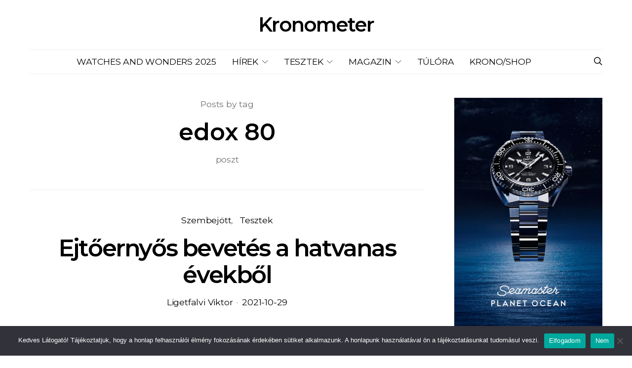

--- FILE ---
content_type: text/html; charset=UTF-8
request_url: https://kronometer.hu/tag/edox-80/
body_size: 29988
content:
<!DOCTYPE html>
<html lang="hu" data-scheme='default'>
<head>
	<meta charset="UTF-8">
	<meta name="viewport" content="width=device-width, initial-scale=1">
	<link rel="profile" href="http://gmpg.org/xfn/11">
		<meta name='robots' content='index, follow, max-image-preview:large, max-snippet:-1, max-video-preview:-1' />

	<!-- This site is optimized with the Yoast SEO plugin v26.7 - https://yoast.com/wordpress/plugins/seo/ -->
	<title>edox 80 Archives - Kronometer</title>
	<link rel="canonical" href="https://kronometer.hu/tag/edox-80/" />
	<meta property="og:locale" content="hu_HU" />
	<meta property="og:type" content="article" />
	<meta property="og:title" content="edox 80 Archives - Kronometer" />
	<meta property="og:url" content="https://kronometer.hu/tag/edox-80/" />
	<meta property="og:site_name" content="Kronometer" />
	<meta name="twitter:card" content="summary_large_image" />
	<script type="application/ld+json" class="yoast-schema-graph">{"@context":"https://schema.org","@graph":[{"@type":"CollectionPage","@id":"https://kronometer.hu/tag/edox-80/","url":"https://kronometer.hu/tag/edox-80/","name":"edox 80 Archives - Kronometer","isPartOf":{"@id":"https://kronometer.hu/#website"},"primaryImageOfPage":{"@id":"https://kronometer.hu/tag/edox-80/#primaryimage"},"image":{"@id":"https://kronometer.hu/tag/edox-80/#primaryimage"},"thumbnailUrl":"https://kronometer.hu/wp-content/uploads/2021/10/IMG_9406_MR.jpg","breadcrumb":{"@id":"https://kronometer.hu/tag/edox-80/#breadcrumb"},"inLanguage":"hu"},{"@type":"ImageObject","inLanguage":"hu","@id":"https://kronometer.hu/tag/edox-80/#primaryimage","url":"https://kronometer.hu/wp-content/uploads/2021/10/IMG_9406_MR.jpg","contentUrl":"https://kronometer.hu/wp-content/uploads/2021/10/IMG_9406_MR.jpg","width":1400,"height":847},{"@type":"BreadcrumbList","@id":"https://kronometer.hu/tag/edox-80/#breadcrumb","itemListElement":[{"@type":"ListItem","position":1,"name":"Home","item":"https://kronometer.hu/"},{"@type":"ListItem","position":2,"name":"edox 80"}]},{"@type":"WebSite","@id":"https://kronometer.hu/#website","url":"https://kronometer.hu/","name":"Kronometer","description":"Órákról, mindent.","potentialAction":[{"@type":"SearchAction","target":{"@type":"EntryPoint","urlTemplate":"https://kronometer.hu/?s={search_term_string}"},"query-input":{"@type":"PropertyValueSpecification","valueRequired":true,"valueName":"search_term_string"}}],"inLanguage":"hu"}]}</script>
	<!-- / Yoast SEO plugin. -->


<link rel='dns-prefetch' href='//fonts.googleapis.com' />
<link rel='dns-prefetch' href='//maps.googleapis.com' />
<link rel='dns-prefetch' href='//maps.gstatic.com' />
<link rel='dns-prefetch' href='//fonts.gstatic.com' />
<link rel='dns-prefetch' href='//ajax.googleapis.com' />
<link rel='dns-prefetch' href='//apis.google.com' />
<link rel='dns-prefetch' href='//google-analytics.com' />
<link rel='dns-prefetch' href='//www.google-analytics.com' />
<link rel='dns-prefetch' href='//ssl.google-analytics.com' />
<link rel='dns-prefetch' href='//youtube.com' />
<link rel='dns-prefetch' href='//api.pinterest.com' />
<link rel='dns-prefetch' href='//cdnjs.cloudflare.com' />
<link rel='dns-prefetch' href='//pixel.wp.com' />
<link rel='dns-prefetch' href='//connect.facebook.net' />
<link rel='dns-prefetch' href='//platform.twitter.com' />
<link rel='dns-prefetch' href='//syndication.twitter.com' />
<link rel='dns-prefetch' href='//platform.instagram.com' />
<link rel='dns-prefetch' href='//disqus.com' />
<link rel='dns-prefetch' href='//sitename.disqus.com' />
<link rel='dns-prefetch' href='//s7.addthis.com' />
<link rel='dns-prefetch' href='//platform.linkedin.com' />
<link rel='dns-prefetch' href='//w.sharethis.com' />
<link rel='dns-prefetch' href='//s0.wp.com' />
<link rel='dns-prefetch' href='//s.gravatar.com' />
<link rel='dns-prefetch' href='//stats.wp.com' />
<link rel='dns-prefetch' href='//www.googletagmanager.com' />
<link rel='dns-prefetch' href='//www.googletagservices.com' />
<link rel='dns-prefetch' href='//adservice.google.com' />
<link rel='dns-prefetch' href='//pagead2.googlesyndication.com' />
<link rel='dns-prefetch' href='//tpc.googlesyndication.com' />
<link rel='dns-prefetch' href='//bp.blogspot.com' />
<link rel='dns-prefetch' href='//1.bp.blogspot.com' />
<link rel='dns-prefetch' href='//2.bp.blogspot.com' />
<link rel='dns-prefetch' href='//3.bp.blogspot.com' />
<link rel='dns-prefetch' href='//4.bp.blogspot.com' />
<link rel='dns-prefetch' href='//ajax.microsoft.com' />
<link rel='dns-prefetch' href='//ajax.aspnetcdn.com' />
<link rel='dns-prefetch' href='//s3.amazonaws.com' />
<link rel='dns-prefetch' href='//code.jquery.com' />
<link rel='dns-prefetch' href='//stackpath.bootstrapcdn.com' />
<link rel='dns-prefetch' href='//use.fontawesome.com' />
<link rel='dns-prefetch' href='//player.vimeo.com' />
<link rel='dns-prefetch' href='//github.githubassets.com' />
<link rel='dns-prefetch' href='//referrer.disqus.com' />
<link rel='dns-prefetch' href='//c.disquscdn.com' />
<link rel='dns-prefetch' href='//0.gravatar.com' />
<link rel='dns-prefetch' href='//2.gravatar.com' />
<link rel='dns-prefetch' href='//1.gravatar.com' />
<link rel='dns-prefetch' href='//ad.doubleclick.net' />
<link rel='dns-prefetch' href='//googleads.g.doubleclick.net' />
<link rel='dns-prefetch' href='//stats.g.doubleclick.net' />
<link rel='dns-prefetch' href='//cm.g.doubleclick.net' />
<link rel='dns-prefetch' href='//stats.buysellads.com' />
<link rel='dns-prefetch' href='//s3.buysellads.com' />
<link href='https://fonts.gstatic.com' crossorigin rel='preconnect' />
<link rel="alternate" type="application/rss+xml" title="Kronometer &raquo; hírcsatorna" href="https://kronometer.hu/feed/" />
<link rel="alternate" type="application/rss+xml" title="Kronometer &raquo; hozzászólás hírcsatorna" href="https://kronometer.hu/comments/feed/" />
<link rel="alternate" type="application/rss+xml" title="Kronometer &raquo; edox 80 címke hírcsatorna" href="https://kronometer.hu/tag/edox-80/feed/" />
			<link rel="preload" href="https://kronometer.hu/wp-content/plugins/canvas/assets/fonts/canvas-icons.woff" as="font" type="font/woff" crossorigin>
			<style id='wp-img-auto-sizes-contain-inline-css'>
img:is([sizes=auto i],[sizes^="auto," i]){contain-intrinsic-size:3000px 1500px}
/*# sourceURL=wp-img-auto-sizes-contain-inline-css */
</style>
<link rel='stylesheet' id='sbi_styles-css' href='https://kronometer.hu/wp-content/plugins/instagram-feed/css/sbi-styles.min.css?ver=6.10.0' media='all' />
<link rel='stylesheet' id='canvas-css' href='https://kronometer.hu/wp-content/plugins/canvas/assets/css/canvas.css?ver=2.5.1' media='all' />
<link rel='alternate stylesheet' id='powerkit-icons-css' href='https://kronometer.hu/wp-content/plugins/powerkit/assets/fonts/powerkit-icons.woff?ver=3.0.4' as='font' type='font/wof' crossorigin />
<link rel='stylesheet' id='powerkit-css' href='https://kronometer.hu/wp-content/plugins/powerkit/assets/css/powerkit.css?ver=3.0.4' media='all' />
<style id='wp-emoji-styles-inline-css'>

	img.wp-smiley, img.emoji {
		display: inline !important;
		border: none !important;
		box-shadow: none !important;
		height: 1em !important;
		width: 1em !important;
		margin: 0 0.07em !important;
		vertical-align: -0.1em !important;
		background: none !important;
		padding: 0 !important;
	}
/*# sourceURL=wp-emoji-styles-inline-css */
</style>
<style id='wp-block-library-inline-css'>
:root{--wp-block-synced-color:#7a00df;--wp-block-synced-color--rgb:122,0,223;--wp-bound-block-color:var(--wp-block-synced-color);--wp-editor-canvas-background:#ddd;--wp-admin-theme-color:#007cba;--wp-admin-theme-color--rgb:0,124,186;--wp-admin-theme-color-darker-10:#006ba1;--wp-admin-theme-color-darker-10--rgb:0,107,160.5;--wp-admin-theme-color-darker-20:#005a87;--wp-admin-theme-color-darker-20--rgb:0,90,135;--wp-admin-border-width-focus:2px}@media (min-resolution:192dpi){:root{--wp-admin-border-width-focus:1.5px}}.wp-element-button{cursor:pointer}:root .has-very-light-gray-background-color{background-color:#eee}:root .has-very-dark-gray-background-color{background-color:#313131}:root .has-very-light-gray-color{color:#eee}:root .has-very-dark-gray-color{color:#313131}:root .has-vivid-green-cyan-to-vivid-cyan-blue-gradient-background{background:linear-gradient(135deg,#00d084,#0693e3)}:root .has-purple-crush-gradient-background{background:linear-gradient(135deg,#34e2e4,#4721fb 50%,#ab1dfe)}:root .has-hazy-dawn-gradient-background{background:linear-gradient(135deg,#faaca8,#dad0ec)}:root .has-subdued-olive-gradient-background{background:linear-gradient(135deg,#fafae1,#67a671)}:root .has-atomic-cream-gradient-background{background:linear-gradient(135deg,#fdd79a,#004a59)}:root .has-nightshade-gradient-background{background:linear-gradient(135deg,#330968,#31cdcf)}:root .has-midnight-gradient-background{background:linear-gradient(135deg,#020381,#2874fc)}:root{--wp--preset--font-size--normal:16px;--wp--preset--font-size--huge:42px}.has-regular-font-size{font-size:1em}.has-larger-font-size{font-size:2.625em}.has-normal-font-size{font-size:var(--wp--preset--font-size--normal)}.has-huge-font-size{font-size:var(--wp--preset--font-size--huge)}.has-text-align-center{text-align:center}.has-text-align-left{text-align:left}.has-text-align-right{text-align:right}.has-fit-text{white-space:nowrap!important}#end-resizable-editor-section{display:none}.aligncenter{clear:both}.items-justified-left{justify-content:flex-start}.items-justified-center{justify-content:center}.items-justified-right{justify-content:flex-end}.items-justified-space-between{justify-content:space-between}.screen-reader-text{border:0;clip-path:inset(50%);height:1px;margin:-1px;overflow:hidden;padding:0;position:absolute;width:1px;word-wrap:normal!important}.screen-reader-text:focus{background-color:#ddd;clip-path:none;color:#444;display:block;font-size:1em;height:auto;left:5px;line-height:normal;padding:15px 23px 14px;text-decoration:none;top:5px;width:auto;z-index:100000}html :where(.has-border-color){border-style:solid}html :where([style*=border-top-color]){border-top-style:solid}html :where([style*=border-right-color]){border-right-style:solid}html :where([style*=border-bottom-color]){border-bottom-style:solid}html :where([style*=border-left-color]){border-left-style:solid}html :where([style*=border-width]){border-style:solid}html :where([style*=border-top-width]){border-top-style:solid}html :where([style*=border-right-width]){border-right-style:solid}html :where([style*=border-bottom-width]){border-bottom-style:solid}html :where([style*=border-left-width]){border-left-style:solid}html :where(img[class*=wp-image-]){height:auto;max-width:100%}:where(figure){margin:0 0 1em}html :where(.is-position-sticky){--wp-admin--admin-bar--position-offset:var(--wp-admin--admin-bar--height,0px)}@media screen and (max-width:600px){html :where(.is-position-sticky){--wp-admin--admin-bar--position-offset:0px}}

/*# sourceURL=wp-block-library-inline-css */
</style><style id='global-styles-inline-css'>
:root{--wp--preset--aspect-ratio--square: 1;--wp--preset--aspect-ratio--4-3: 4/3;--wp--preset--aspect-ratio--3-4: 3/4;--wp--preset--aspect-ratio--3-2: 3/2;--wp--preset--aspect-ratio--2-3: 2/3;--wp--preset--aspect-ratio--16-9: 16/9;--wp--preset--aspect-ratio--9-16: 9/16;--wp--preset--color--black: #000000;--wp--preset--color--cyan-bluish-gray: #abb8c3;--wp--preset--color--white: #FFFFFF;--wp--preset--color--pale-pink: #f78da7;--wp--preset--color--vivid-red: #ce2e2e;--wp--preset--color--luminous-vivid-orange: #ff6900;--wp--preset--color--luminous-vivid-amber: #fcb902;--wp--preset--color--light-green-cyan: #7bdcb5;--wp--preset--color--vivid-green-cyan: #01d083;--wp--preset--color--pale-cyan-blue: #8ed1fc;--wp--preset--color--vivid-cyan-blue: #0693e3;--wp--preset--color--vivid-purple: #9b51e0;--wp--preset--color--secondary: #f8f8f8;--wp--preset--gradient--vivid-cyan-blue-to-vivid-purple: linear-gradient(135deg,rgb(6,147,227) 0%,rgb(155,81,224) 100%);--wp--preset--gradient--light-green-cyan-to-vivid-green-cyan: linear-gradient(135deg,rgb(122,220,180) 0%,rgb(0,208,130) 100%);--wp--preset--gradient--luminous-vivid-amber-to-luminous-vivid-orange: linear-gradient(135deg,rgb(252,185,0) 0%,rgb(255,105,0) 100%);--wp--preset--gradient--luminous-vivid-orange-to-vivid-red: linear-gradient(135deg,rgb(255,105,0) 0%,rgb(207,46,46) 100%);--wp--preset--gradient--very-light-gray-to-cyan-bluish-gray: linear-gradient(135deg,rgb(238,238,238) 0%,rgb(169,184,195) 100%);--wp--preset--gradient--cool-to-warm-spectrum: linear-gradient(135deg,rgb(74,234,220) 0%,rgb(151,120,209) 20%,rgb(207,42,186) 40%,rgb(238,44,130) 60%,rgb(251,105,98) 80%,rgb(254,248,76) 100%);--wp--preset--gradient--blush-light-purple: linear-gradient(135deg,rgb(255,206,236) 0%,rgb(152,150,240) 100%);--wp--preset--gradient--blush-bordeaux: linear-gradient(135deg,rgb(254,205,165) 0%,rgb(254,45,45) 50%,rgb(107,0,62) 100%);--wp--preset--gradient--luminous-dusk: linear-gradient(135deg,rgb(255,203,112) 0%,rgb(199,81,192) 50%,rgb(65,88,208) 100%);--wp--preset--gradient--pale-ocean: linear-gradient(135deg,rgb(255,245,203) 0%,rgb(182,227,212) 50%,rgb(51,167,181) 100%);--wp--preset--gradient--electric-grass: linear-gradient(135deg,rgb(202,248,128) 0%,rgb(113,206,126) 100%);--wp--preset--gradient--midnight: linear-gradient(135deg,rgb(2,3,129) 0%,rgb(40,116,252) 100%);--wp--preset--font-size--small: 13px;--wp--preset--font-size--medium: 20px;--wp--preset--font-size--large: 36px;--wp--preset--font-size--x-large: 42px;--wp--preset--spacing--20: 0.44rem;--wp--preset--spacing--30: 0.67rem;--wp--preset--spacing--40: 1rem;--wp--preset--spacing--50: 1.5rem;--wp--preset--spacing--60: 2.25rem;--wp--preset--spacing--70: 3.38rem;--wp--preset--spacing--80: 5.06rem;--wp--preset--shadow--natural: 6px 6px 9px rgba(0, 0, 0, 0.2);--wp--preset--shadow--deep: 12px 12px 50px rgba(0, 0, 0, 0.4);--wp--preset--shadow--sharp: 6px 6px 0px rgba(0, 0, 0, 0.2);--wp--preset--shadow--outlined: 6px 6px 0px -3px rgb(255, 255, 255), 6px 6px rgb(0, 0, 0);--wp--preset--shadow--crisp: 6px 6px 0px rgb(0, 0, 0);}:where(.is-layout-flex){gap: 0.5em;}:where(.is-layout-grid){gap: 0.5em;}body .is-layout-flex{display: flex;}.is-layout-flex{flex-wrap: wrap;align-items: center;}.is-layout-flex > :is(*, div){margin: 0;}body .is-layout-grid{display: grid;}.is-layout-grid > :is(*, div){margin: 0;}:where(.wp-block-columns.is-layout-flex){gap: 2em;}:where(.wp-block-columns.is-layout-grid){gap: 2em;}:where(.wp-block-post-template.is-layout-flex){gap: 1.25em;}:where(.wp-block-post-template.is-layout-grid){gap: 1.25em;}.has-black-color{color: var(--wp--preset--color--black) !important;}.has-cyan-bluish-gray-color{color: var(--wp--preset--color--cyan-bluish-gray) !important;}.has-white-color{color: var(--wp--preset--color--white) !important;}.has-pale-pink-color{color: var(--wp--preset--color--pale-pink) !important;}.has-vivid-red-color{color: var(--wp--preset--color--vivid-red) !important;}.has-luminous-vivid-orange-color{color: var(--wp--preset--color--luminous-vivid-orange) !important;}.has-luminous-vivid-amber-color{color: var(--wp--preset--color--luminous-vivid-amber) !important;}.has-light-green-cyan-color{color: var(--wp--preset--color--light-green-cyan) !important;}.has-vivid-green-cyan-color{color: var(--wp--preset--color--vivid-green-cyan) !important;}.has-pale-cyan-blue-color{color: var(--wp--preset--color--pale-cyan-blue) !important;}.has-vivid-cyan-blue-color{color: var(--wp--preset--color--vivid-cyan-blue) !important;}.has-vivid-purple-color{color: var(--wp--preset--color--vivid-purple) !important;}.has-black-background-color{background-color: var(--wp--preset--color--black) !important;}.has-cyan-bluish-gray-background-color{background-color: var(--wp--preset--color--cyan-bluish-gray) !important;}.has-white-background-color{background-color: var(--wp--preset--color--white) !important;}.has-pale-pink-background-color{background-color: var(--wp--preset--color--pale-pink) !important;}.has-vivid-red-background-color{background-color: var(--wp--preset--color--vivid-red) !important;}.has-luminous-vivid-orange-background-color{background-color: var(--wp--preset--color--luminous-vivid-orange) !important;}.has-luminous-vivid-amber-background-color{background-color: var(--wp--preset--color--luminous-vivid-amber) !important;}.has-light-green-cyan-background-color{background-color: var(--wp--preset--color--light-green-cyan) !important;}.has-vivid-green-cyan-background-color{background-color: var(--wp--preset--color--vivid-green-cyan) !important;}.has-pale-cyan-blue-background-color{background-color: var(--wp--preset--color--pale-cyan-blue) !important;}.has-vivid-cyan-blue-background-color{background-color: var(--wp--preset--color--vivid-cyan-blue) !important;}.has-vivid-purple-background-color{background-color: var(--wp--preset--color--vivid-purple) !important;}.has-black-border-color{border-color: var(--wp--preset--color--black) !important;}.has-cyan-bluish-gray-border-color{border-color: var(--wp--preset--color--cyan-bluish-gray) !important;}.has-white-border-color{border-color: var(--wp--preset--color--white) !important;}.has-pale-pink-border-color{border-color: var(--wp--preset--color--pale-pink) !important;}.has-vivid-red-border-color{border-color: var(--wp--preset--color--vivid-red) !important;}.has-luminous-vivid-orange-border-color{border-color: var(--wp--preset--color--luminous-vivid-orange) !important;}.has-luminous-vivid-amber-border-color{border-color: var(--wp--preset--color--luminous-vivid-amber) !important;}.has-light-green-cyan-border-color{border-color: var(--wp--preset--color--light-green-cyan) !important;}.has-vivid-green-cyan-border-color{border-color: var(--wp--preset--color--vivid-green-cyan) !important;}.has-pale-cyan-blue-border-color{border-color: var(--wp--preset--color--pale-cyan-blue) !important;}.has-vivid-cyan-blue-border-color{border-color: var(--wp--preset--color--vivid-cyan-blue) !important;}.has-vivid-purple-border-color{border-color: var(--wp--preset--color--vivid-purple) !important;}.has-vivid-cyan-blue-to-vivid-purple-gradient-background{background: var(--wp--preset--gradient--vivid-cyan-blue-to-vivid-purple) !important;}.has-light-green-cyan-to-vivid-green-cyan-gradient-background{background: var(--wp--preset--gradient--light-green-cyan-to-vivid-green-cyan) !important;}.has-luminous-vivid-amber-to-luminous-vivid-orange-gradient-background{background: var(--wp--preset--gradient--luminous-vivid-amber-to-luminous-vivid-orange) !important;}.has-luminous-vivid-orange-to-vivid-red-gradient-background{background: var(--wp--preset--gradient--luminous-vivid-orange-to-vivid-red) !important;}.has-very-light-gray-to-cyan-bluish-gray-gradient-background{background: var(--wp--preset--gradient--very-light-gray-to-cyan-bluish-gray) !important;}.has-cool-to-warm-spectrum-gradient-background{background: var(--wp--preset--gradient--cool-to-warm-spectrum) !important;}.has-blush-light-purple-gradient-background{background: var(--wp--preset--gradient--blush-light-purple) !important;}.has-blush-bordeaux-gradient-background{background: var(--wp--preset--gradient--blush-bordeaux) !important;}.has-luminous-dusk-gradient-background{background: var(--wp--preset--gradient--luminous-dusk) !important;}.has-pale-ocean-gradient-background{background: var(--wp--preset--gradient--pale-ocean) !important;}.has-electric-grass-gradient-background{background: var(--wp--preset--gradient--electric-grass) !important;}.has-midnight-gradient-background{background: var(--wp--preset--gradient--midnight) !important;}.has-small-font-size{font-size: var(--wp--preset--font-size--small) !important;}.has-medium-font-size{font-size: var(--wp--preset--font-size--medium) !important;}.has-large-font-size{font-size: var(--wp--preset--font-size--large) !important;}.has-x-large-font-size{font-size: var(--wp--preset--font-size--x-large) !important;}
/*# sourceURL=global-styles-inline-css */
</style>

<style id='classic-theme-styles-inline-css'>
/*! This file is auto-generated */
.wp-block-button__link{color:#fff;background-color:#32373c;border-radius:9999px;box-shadow:none;text-decoration:none;padding:calc(.667em + 2px) calc(1.333em + 2px);font-size:1.125em}.wp-block-file__button{background:#32373c;color:#fff;text-decoration:none}
/*# sourceURL=/wp-includes/css/classic-themes.min.css */
</style>
<link rel='stylesheet' id='canvas-block-posts-sidebar-css' href='https://kronometer.hu/wp-content/plugins/canvas/components/posts/block-posts-sidebar/block-posts-sidebar.css?ver=1752791029' media='all' />
<link rel='stylesheet' id='csco-block-posts-sidebar-style-css' href='https://kronometer.hu/wp-content/themes/authentic/css/blocks/posts-sidebar.css?ver=1710454306' media='all' />
<link rel='stylesheet' id='csco-block-twitter-slider-style-css' href='https://kronometer.hu/wp-content/themes/authentic/css/blocks/twitter-slider.css?ver=1710454306' media='all' />
<link rel='stylesheet' id='csco-block-tiles-style-css' href='https://kronometer.hu/wp-content/themes/authentic/css/blocks/tiles.css?ver=1710454306' media='all' />
<link rel='stylesheet' id='csco-block-horizontal-tiles-style-css' href='https://kronometer.hu/wp-content/themes/authentic/css/blocks/horizontal-tiles.css?ver=1710454306' media='all' />
<link rel='stylesheet' id='csco-block-full-style-css' href='https://kronometer.hu/wp-content/themes/authentic/css/blocks/full.css?ver=1710454306' media='all' />
<link rel='stylesheet' id='csco-block-slider-style-css' href='https://kronometer.hu/wp-content/themes/authentic/css/blocks/slider.css?ver=1710454306' media='all' />
<link rel='stylesheet' id='csco-block-carousel-style-css' href='https://kronometer.hu/wp-content/themes/authentic/css/blocks/carousel.css?ver=1710454306' media='all' />
<link rel='stylesheet' id='csco-block-wide-style-css' href='https://kronometer.hu/wp-content/themes/authentic/css/blocks/wide.css?ver=1710454306' media='all' />
<link rel='stylesheet' id='csco-block-narrow-style-css' href='https://kronometer.hu/wp-content/themes/authentic/css/blocks/narrow.css?ver=1710454306' media='all' />
<link rel='stylesheet' id='advanced-popups-css' href='https://kronometer.hu/wp-content/plugins/advanced-popups/public/css/advanced-popups-public.css?ver=1.2.2' media='all' />
<link rel='stylesheet' id='canvas-block-heading-style-css' href='https://kronometer.hu/wp-content/plugins/canvas/components/content-formatting/block-heading/block.css?ver=1752791029' media='all' />
<link rel='stylesheet' id='canvas-block-list-style-css' href='https://kronometer.hu/wp-content/plugins/canvas/components/content-formatting/block-list/block.css?ver=1752791029' media='all' />
<link rel='stylesheet' id='canvas-block-paragraph-style-css' href='https://kronometer.hu/wp-content/plugins/canvas/components/content-formatting/block-paragraph/block.css?ver=1752791029' media='all' />
<link rel='stylesheet' id='canvas-block-separator-style-css' href='https://kronometer.hu/wp-content/plugins/canvas/components/content-formatting/block-separator/block.css?ver=1752791029' media='all' />
<link rel='stylesheet' id='canvas-block-group-style-css' href='https://kronometer.hu/wp-content/plugins/canvas/components/basic-elements/block-group/block.css?ver=1752791029' media='all' />
<link rel='stylesheet' id='canvas-block-cover-style-css' href='https://kronometer.hu/wp-content/plugins/canvas/components/basic-elements/block-cover/block.css?ver=1752791029' media='all' />
<link rel='stylesheet' id='cookie-notice-front-css' href='https://kronometer.hu/wp-content/plugins/cookie-notice/css/front.min.css?ver=2.5.11' media='all' />
<link rel='stylesheet' id='lbwps-styles-photoswipe5-main-css' href='https://kronometer.hu/wp-content/plugins/lightbox-photoswipe/assets/ps5/styles/main.css?ver=5.8.2' media='all' />
<link rel='stylesheet' id='powerkit-author-box-css' href='https://kronometer.hu/wp-content/plugins/powerkit/modules/author-box/public/css/public-powerkit-author-box.css?ver=3.0.4' media='all' />
<link rel='stylesheet' id='powerkit-basic-elements-css' href='https://kronometer.hu/wp-content/plugins/powerkit/modules/basic-elements/public/css/public-powerkit-basic-elements.css?ver=3.0.4' media='screen' />
<link rel='stylesheet' id='powerkit-content-formatting-css' href='https://kronometer.hu/wp-content/plugins/powerkit/modules/content-formatting/public/css/public-powerkit-content-formatting.css?ver=3.0.4' media='all' />
<link rel='stylesheet' id='powerkit-featured-categories-css' href='https://kronometer.hu/wp-content/plugins/powerkit/modules/featured-categories/public/css/public-powerkit-featured-categories.css?ver=3.0.4' media='all' />
<link rel='stylesheet' id='powerkit-inline-posts-css' href='https://kronometer.hu/wp-content/plugins/powerkit/modules/inline-posts/public/css/public-powerkit-inline-posts.css?ver=3.0.4' media='all' />
<link rel='stylesheet' id='glightbox-css' href='https://kronometer.hu/wp-content/plugins/powerkit/modules/lightbox/public/css/glightbox.min.css?ver=3.0.4' media='all' />
<link rel='stylesheet' id='powerkit-lightbox-css' href='https://kronometer.hu/wp-content/plugins/powerkit/modules/lightbox/public/css/public-powerkit-lightbox.css?ver=3.0.4' media='all' />
<link rel='stylesheet' id='powerkit-widget-about-css' href='https://kronometer.hu/wp-content/plugins/powerkit/modules/widget-about/public/css/public-powerkit-widget-about.css?ver=3.0.4' media='all' />
<link rel='stylesheet' id='vlp-public-css' href='https://kronometer.hu/wp-content/plugins/visual-link-preview/dist/public.css?ver=2.2.9' media='all' />
<link rel='stylesheet' id='csco-styles-css' href='https://kronometer.hu/wp-content/themes/authentic/style.css?ver=7.1.9' media='all' />
<link rel='stylesheet' id='searchwp-live-search-css' href='https://kronometer.hu/wp-content/plugins/searchwp-live-ajax-search/assets/styles/style.min.css?ver=1.8.7' media='all' />
<style id='searchwp-live-search-inline-css'>
.searchwp-live-search-result .searchwp-live-search-result--title a {
  font-size: 16px;
}
.searchwp-live-search-result .searchwp-live-search-result--price {
  font-size: 14px;
}
.searchwp-live-search-result .searchwp-live-search-result--add-to-cart .button {
  font-size: 14px;
}

/*# sourceURL=searchwp-live-search-inline-css */
</style>
<link rel='stylesheet' id='csco-legacy-features-css' href='https://kronometer.hu/wp-content/themes/authentic/css/legacy-features.css?ver=7.1.9' media='all' />
<link rel='stylesheet' id='75c0f2d9492167c0be69ec9815c1b9aa-css' href='https://fonts.googleapis.com/css?family=Montserrat%3A400%2C400i%2C700%2C700i%2C600%2C500%2C300&#038;subset=latin%2Clatin-ext%2Ccyrillic%2Ccyrillic-ext%2Cvietnamese&#038;display=swap&#038;ver=7.1.9' media='all' />
<script src="https://kronometer.hu/wp-includes/js/jquery/jquery.min.js?ver=3.7.1" id="jquery-core-js"></script>
<script src="https://kronometer.hu/wp-includes/js/jquery/jquery-migrate.min.js?ver=3.4.1" id="jquery-migrate-js"></script>
<script src="https://kronometer.hu/wp-content/plugins/advanced-popups/public/js/advanced-popups-public.js?ver=1.2.2" id="advanced-popups-js"></script>
<script id="cookie-notice-front-js-before">
var cnArgs = {"ajaxUrl":"https:\/\/kronometer.hu\/wp-admin\/admin-ajax.php","nonce":"175f1f47fa","hideEffect":"fade","position":"bottom","onScroll":false,"onScrollOffset":100,"onClick":false,"cookieName":"cookie_notice_accepted","cookieTime":2592000,"cookieTimeRejected":2592000,"globalCookie":false,"redirection":false,"cache":true,"revokeCookies":false,"revokeCookiesOpt":"automatic"};

//# sourceURL=cookie-notice-front-js-before
</script>
<script src="https://kronometer.hu/wp-content/plugins/cookie-notice/js/front.min.js?ver=2.5.11" id="cookie-notice-front-js"></script>
<link rel="https://api.w.org/" href="https://kronometer.hu/wp-json/" /><link rel="alternate" title="JSON" type="application/json" href="https://kronometer.hu/wp-json/wp/v2/tags/2006" /><link rel="EditURI" type="application/rsd+xml" title="RSD" href="https://kronometer.hu/xmlrpc.php?rsd" />
<meta name="generator" content="WordPress 6.9" />

<!-- This site is using AdRotate Professional v5.26.2 to display their advertisements - https://ajdg.solutions/ -->
<!-- AdRotate CSS -->
<style type="text/css" media="screen">
	.g { margin:0px; padding:0px; overflow:hidden; line-height:1; zoom:1; }
	.g img { height:auto; }
	.g-col { position:relative; float:left; }
	.g-col:first-child { margin-left: 0; }
	.g-col:last-child { margin-right: 0; }
	.g-wall { display:block; position:fixed; left:0; top:0; width:100%; height:100%; z-index:-1; }
	.woocommerce-page .g, .bbpress-wrapper .g { margin: 20px auto; clear:both; }
	.g-1 { margin:0px 0px 0px 0px; float:right; clear:right; }
	.g-27 {  width:100%; max-width:970px;  height:100%; max-height:600px; margin: 0 auto; }
	.g-28 {  width:100%; max-width:1200px;  height:100%; max-height:1200px; margin: 0 auto; }
	.g-34 {  width:100%; max-width:900px;  height:100%; max-height:600px; margin: 0 auto; }
	.g-35 {  width:100%; max-width:900px;  height:100%; max-height:900px; margin: 0 auto; }
	.g-37 { margin:0px 0px 0px 0px; width:100%; max-width:730px; height:100%; max-height:450px; }
	.g-38 {  width:100%; max-width:800px;  height:100%; max-height:500px; margin: 0 auto; }
	.g-39 { margin:0px 0px 0px 0px; width:100%; max-width:800px; height:100%; max-height:800px; }
	.g-40 {  margin: 0 auto; }
	.g-41 {  width:100%; max-width:970px;  height:100%; max-height:400px; margin: 0 auto; }
	.g-42 {  margin: 0 auto; }
	.g-43 { margin:0px 0px 0px 0px; width:100%; max-width:980px; height:100%; max-height:300px; }
	.g-44 { margin:0px 0px 0px 0px; width:100%; max-width:550px; height:100%; max-height:550px; }
	.g-45 {  width:100%; max-width:900px;  height:100%; max-height:900px; margin: 0 auto; }
	.g-46 { margin:0px 0px 0px 0px; width:100%; max-width:730px; height:100%; max-height:730px; }
	@media only screen and (max-width: 480px) {
		.g-col, .g-dyn, .g-single { width:100%; margin-left:0; margin-right:0; }
		.woocommerce-page .g, .bbpress-wrapper .g { margin: 10px auto; }
	}
</style>
<!-- /AdRotate CSS -->

		<link rel="preload" href="https://kronometer.hu/wp-content/plugins/advanced-popups/fonts/advanced-popups-icons.woff" as="font" type="font/woff" crossorigin>
		<script async src="https://pagead2.googlesyndication.com/pagead/js/adsbygoogle.js?client=ca-pub-7551532363964459"
     crossorigin="anonymous"></script>
<script async src="https://pagead2.googlesyndication.com/pagead/js/adsbygoogle.js?client=ca-pub-1148903620328817"
     crossorigin="anonymous"></script>

		<!-- GA Google Analytics @ https://m0n.co/ga -->
		<script async src="https://www.googletagmanager.com/gtag/js?id=G-6CE0XV8CWL"></script>
		<script>
			window.dataLayer = window.dataLayer || [];
			function gtag(){dataLayer.push(arguments);}
			gtag('js', new Date());
			gtag('config', 'G-6CE0XV8CWL');
		</script>

	<script async src="https://pagead2.googlesyndication.com/pagead/js/adsbygoogle.js?client=ca-pub-7551532363964459"
     crossorigin="anonymous"></script>
<!-- WordPress Facebook Integration Begin -->
<!-- Facebook Pixel Code -->
<script>
!function(f,b,e,v,n,t,s){if(f.fbq)return;n=f.fbq=function(){n.callMethod?
n.callMethod.apply(n,arguments):n.queue.push(arguments)};if(!f._fbq)f._fbq=n;
n.push=n;n.loaded=!0;n.version='2.0';n.queue=[];t=b.createElement(e);t.async=!0;
t.src=v;s=b.getElementsByTagName(e)[0];s.parentNode.insertBefore(t,s)}(window,
document,'script','https://connect.facebook.net/en_US/fbevents.js');
fbq('init', '387185161795995', {}, {
    "agent": "wordpress-6.9-1.7.5"
});

fbq('track', 'PageView', {
    "source": "wordpress",
    "version": "6.9",
    "pluginVersion": "1.7.5"
});

<!-- Support AJAX add to cart -->
if(typeof jQuery != 'undefined') {
  jQuery(document).ready(function($){
    jQuery('body').on('added_to_cart', function(event) {

      // Ajax action.
      $.get('?wc-ajax=fb_inject_add_to_cart_event', function(data) {
        $('head').append(data);
      });

    });
  });
}
<!-- End Support AJAX add to cart -->

</script>
<!-- DO NOT MODIFY -->
<!-- End Facebook Pixel Code -->
<!-- WordPress Facebook Integration end -->
      
<!-- Facebook Pixel Code -->
<noscript>
<img height="1" width="1" style="display:none"
src="https://www.facebook.com/tr?id=387185161795995&ev=PageView&noscript=1"/>
</noscript>
<!-- DO NOT MODIFY -->
<!-- End Facebook Pixel Code -->
    <link rel="icon" href="https://kronometer.hu/wp-content/uploads/2017/04/cropped-K_LOGO_LIGHT-32x32.png" sizes="32x32" />
<link rel="icon" href="https://kronometer.hu/wp-content/uploads/2017/04/cropped-K_LOGO_LIGHT-192x192.png" sizes="192x192" />
<link rel="apple-touch-icon" href="https://kronometer.hu/wp-content/uploads/2017/04/cropped-K_LOGO_LIGHT-180x180.png" />
<meta name="msapplication-TileImage" content="https://kronometer.hu/wp-content/uploads/2017/04/cropped-K_LOGO_LIGHT-270x270.png" />
<style id="kirki-inline-styles"></style><style id='csco-customizer-output-default-styles-inline-css'>
body, .offcanvas, #search, .searchwp-live-search-results, select, input[type=search], input[type=text], input[type=number], input[type=email], input[type=tel], input[type=password], textarea, .form-control, .pk-card, .pagination-content, .adp-popup-type-content .adp-popup-container{background-color:#FFFFFF;}.entry-content .pk-block-bg-inverse, .pk-dropcap-bg-inverse:first-letter, .entry-content .has-drop-cap.is-cnvs-dropcap-bg-dark:first-letter{color:#FFFFFF!important;}.adp-popup .adp-popup-container{--adp-popup-container-background:#FFFFFF;--adp-popup-type-notification-text-color:#3a3a3a;--adp-popup-type-notification-text-link-color:#000000;--adp-popup-close-color:#000000;--adp-popup-close-hover-color:#A0A0A0;}.mfp-bg, .mfp-wrap{--mfp-overlay-color:#FFFFFF;--mfp-controls-border-color:#FFFFFF;--mfp-inner-close-icon-color:#FFFFFF;--mfp-iframe-background:#FFFFFF;--mfp-image-background:#FFFFFF;--mfp-controls-color:#3a3a3a;--mfp-controls-text-color-hover:#3a3a3a;--mfp-caption-title-color:#3a3a3a;--mfp-controls-text-color:#727272;--mfp-caption-subtitle-color:#727272;}body, select, input[type=search], input[type=text], input[type=number], input[type=email], input[type=tel], input[type=password], textarea, .abr-reviews-posts .abr-review-meta{color:#3a3a3a;}blockquote cite, figcaption, .wp-caption-text, .wp-block-gallery .blocks-gallery-item figcaption, .wp-block-image figcaption, .wp-block-audio figcaption, .wp-block-embed figcaption, .wp-block-pullquote cite, .wp-block-pullquote footer, .wp-block-pullquote .wp-block-pullquote__citation, .wp-block-quote cite, label, .text-small, .comment-metadata, .logged-in-as, .post-categories, .post-count, .product-count, .post-meta, .entry-content figcaption, .post-media figcaption, .post-tags, .sub-title, .tagcloud, .timestamp, #wp-calendar caption, .comment-metadata a, .comment-metadata, .widget_rss ul li cite, .widget_rss ul li .rss-date, .pk-widget-about .pk-about-small, .pk-share-buttons-total .pk-share-buttons-count, .pk-share-buttons-post-loop .pk-share-buttons-count, .pk-share-buttons-block-posts .pk-share-buttons-count, .pk-share-buttons-post-sidebar .pk-share-buttons-count, .pk-share-buttons-post-loop .pk-share-buttons-link:hover .pk-share-buttons-count, .pk-share-buttons-block-posts .pk-share-buttons-link:hover .pk-share-buttons-count, .pk-share-buttons-post-sidebar .pk-share-buttons-link:hover .pk-share-buttons-count, .title-share, .pk-social-links-template-default .pk-social-links-label, .pk-social-links-wrap .pk-social-links-label, .pk-color-secondary, .pk-twitter-default .pk-twitter-tweet:before, .cs-meet-team .pk-social-links-link, .abr-post-review .abr-review-score .abr-review-subtext .abr-data-label, .sight-portfolio-area-filter__list-item a{color:#727272;}.owl-dot span, .abr-post-review .abr-review-score .abr-review-subtext .abr-data-info{background-color:#727272;}.entry-content p > code, a, #search .close, .button-link, .pk-share-buttons-total .pk-share-buttons-label, .pk-share-buttons-total .pk-share-buttons-title, .pk-social-links-wrap .pk-social-links-count, .pk-nav-tabs .pk-nav-link, .pk-nav-tabs .pk-nav-link.pk-active, .pk-tabs .pk-nav-pills .pk-nav-link, .pk-block-social-links .pk-social-links-link, .pk-block-social-links .pk-social-links-title, .pk-social-links-scheme-light .pk-social-links-link, .pk-social-links-scheme-light .pk-social-links-title, .pk-social-links-scheme-bold .pk-social-links-title, .pk-social-links-scheme-bold-rounded .pk-social-links-title, .pk-share-buttons-scheme-default .pk-share-buttons-link, .pk-share-buttons-after-post.pk-share-buttons-scheme-default .pk-share-buttons-link:not(:hover), .pk-share-buttons-before-post.pk-share-buttons-scheme-default .pk-share-buttons-link:not(:hover), .pk-toc ol > li:before, ol.pk-list-styled > li:before, h2.pk-heading-numbered:before, .pk-card-header a, .pk-twitter-info a, .pk-instagram-username a, .pk-social-links-template-default .pk-social-links-link, .pk-widget-contributors .pk-social-links-link, .cs-list-articles > li > a, .pk-block-contributors .author-name a, .editor-styles-wrapper.cs-editor-styles-wrapper .pk-author-posts-single a, .pk-twitter-content a, .pk-block-author .pk-widget-author-container:not(.pk-bg-overlay) .pk-author-title a, .pk-share-buttons-scheme-simple-light .pk-share-buttons-link, .pk-share-buttons-scheme-simple-light .pk-share-buttons-count, .is-style-pk-share-buttons-simple-light .pk-share-buttons-link, .is-style-pk-share-buttons-simple-light .pk-share-buttons-link .pk-share-buttons-count, .is-style-pk-share-buttons-default .pk-share-buttons-link:not(hover), ol.is-style-cnvs-list-styled > li:before, h2.is-style-cnvs-heading-numbered:before, .cnvs-block-collapsible .cnvs-block-collapsible-title h6 a, header .offcanvas-toggle, .navbar-scheme-toggle{color:#000000;}.owl-dot.active span{background-color:#000000;}.cnvs-block-tabs{--cnvs-tabs-button-color:#000000;--cnvs-tabs-button-hover-color:#A0A0A0;}a:hover, .button-link:hover, #search .close:hover, .pk-social-links-scheme-light:not(.pk-social-links-scheme-light-bg) .pk-social-links-link:hover .pk-social-links-title, .is-style-pk-social-links-bold .pk-social-links-link:hover .pk-social-links-title, .pk-social-links-scheme-bold .pk-social-links-link:hover .pk-social-links-title, .is-style-pk-social-links-bold-rounded .pk-social-links-link:hover .pk-social-links-title, .pk-social-links-scheme-bold-rounded .pk-social-links-link:hover .pk-social-links-title, .pk-nav-tabs .pk-nav-link:not(.pk-active):focus, .pk-nav-tabs .pk-nav-link:not(.pk-active):hover, .pk-card-header a:hover, .pk-twitter-info a:hover, .pk-instagram-username a:hover, .pk-widget-contributors .pk-social-links-link:hover, .cs-list-articles > li > a:hover, .pk-block-contributors .author-name a:hover, .editor-styles-wrapper.cs-editor-styles-wrapper .pk-author-posts-single a:hover, .pk-twitter-content a:hover, .pk-block-author .pk-widget-author-container:not(.pk-bg-overlay) .pk-author-title a:hover, .cnvs-block-collapsible .cnvs-block-collapsible-title h6 a:hover, .navbar-scheme-toggle:hover{color:#A0A0A0;}.wp-block-separator{color:#EEEEEE;}hr, .wp-block-separator:not(.is-style-dots), .wp-block-pullquote:not([style*="border-color"]), .entry-content .table-bordered th, .entry-content .table-bordered td, section.widget .widget-wrap, .form-control, input[type=search], input[type=text], input[type=number], input[type=email], input[type=tel], input[type=password], textarea, select, .pk-collapsibles .pk-card, .post-archive .archive-compact .post-masonry, .post-archive .archive-compact .post-grid, .post-archive .archive-compact.archive-masonry section.widget, .post-archive .archive-compact.archive-grid section.widget, .archive-list section.widget .widget-wrap, .archive-standard section.widget .widget-wrap, .sidebar-offcanvas .widget, .pk-nav-tabs .pk-nav-link, .pk-collapsibles .pk-card + .pk-card, .cnvs-block-tabs .cnvs-block-tabs-buttons .cnvs-block-tabs-button a, .cnvs-block-collapsibles .cnvs-block-collapsible, .abr-reviews-posts .abr-post-item{border-color:#EEEEEE;}hr, .entry-content table th, .entry-content table td, .entry-content table tbody + tbody, .header-enabled .navbar-primary:not(.sticky-nav-slide) .navbar, .navigation.comment-navigation, .site-main > article > .post-author, .post-main .post-author, .comment-body + .comment-respond, .comment-list + .comment-respond, .comment-list article, .comment-list .pingback, .comment-list .trackback, .post-standard:not(.post-featured) + .post-standard:not(.post-featured), .archive-first + .archive-list, .single .section-carousel, .widget_nav_menu .menu > .menu-item:not(:first-child), .widget_pages li:not(:first-child) a, .widget_meta li:not(:first-child) a, .widget_categories > ul > li:not(:first-child), .widget_archive > ul > li:not(:first-child), .widget_categories .widget-wrap > ul > li:not(:first-child), .widget_archive .widget-wrap > ul > li:not(:first-child), .widget_recent_comments li:not(:first-child), .widget_recent_entries li:not(:first-child), #wp-calendar tbody td, .navigation.pagination, .navigation.pagination + .post-tags, .fb-comments, .post-tags, .page-header-simple .page-header + .post-archive, .section-grid + .site-content > .cs-container:before, .archive-pagination:not(:empty), .post-list:not(.post-featured) + .post-list:not(.post-featured), .post-list + .post, .post + .post-list, .cs-meet-team .cs-author .cs-author-posts, .pk-widget-contributors .pk-author-item, .pk-toc:not(:first-child), .pk-inline-posts:not(:first-child), .cnvs-block-toc:not(:first-child){border-top-color:#EEEEEE;}.entry-content thead th, .navbar-primary:not(.sticky-nav-slide) .navbar, .sticky-nav-slide, .topbar, .navbar-offcanvas, .navigation.comment-navigation, .widget_rss ul li, .searchwp-live-search-results.searchwp-live-search-results-showing .searchwp-live-search-result:not(:last-child) a, .pk-separator, .pk-toc:not(:last-child), .pk-inline-posts:not(:last-child), .cnvs-block-tabs.cnvs-block-tabs-vertical .cnvs-block-tabs-buttons .cnvs-block-tabs-button-active a, .cnvs-block-toc:not(:last-child){border-bottom-color:#EEEEEE;}.pk-nav-tabs .pk-nav-link:not(.pk-active):focus, .pk-nav-tabs .pk-nav-link:not(.pk-active):hover{background-color:#EEEEEE;}.wp-block-separator.is-style-dots:before{color:#EEEEEE;}.section-tiles + .site-content .main-content, .section-tiles + .site-content > .cs-container:before, .section-carousel + .site-content > .cs-container:before{border-top-color:#EEEEEE;}.entry-content p > code, .table-striped tbody tr:nth-of-type(odd), .wp-block-table.is-style-stripes tbody tr:nth-child(odd), .site-main .pk-subscribe-form-wrap, .post-comments, .archive-list .pk-subscribe-form-wrap, .archive-full .pk-subscribe-form-wrap, .entry-content .pk-dropcap-bg-inverse:first-letter, .entry-content .pk-dropcap-bg-light:first-letter, .entry-content .pk-block-bg-inverse, .entry-content .pk-block-bg-light, .basic_mailchimp_widget, .pk-twitter-slider, .pk-card-header, .pk-share-buttons-after-post.pk-share-buttons-scheme-default .pk-share-buttons-link, .pk-share-buttons-before-post.pk-share-buttons-scheme-default .pk-share-buttons-link, .pk-toc ol > li:before, ol.pk-list-styled > li:before, .pk-social-links-scheme-light-bg .pk-social-links-link, .is-style-pk-social-links-light-bg .pk-social-links-link, h2.pk-heading-numbered:before, .entry-content .table-bordered th, .entry-content .table-striped tbody tr:nth-of-type(odd), .wp-block-code, .wp-block-verse, .wp-block-preformatted, .is-style-pk-share-buttons-default .pk-share-buttons-link:not(hover), .is-style-pk-share-buttons-bold .pk-share-buttons-link, .cnvs-block-twitter-layout-slider, .entry-content .has-drop-cap.is-cnvs-dropcap-bg-light:first-letter, ol.is-style-cnvs-list-styled > li:before, h2.is-style-cnvs-heading-numbered:before, .wp-block-group.is-style-cnvs-block-bg-light{background-color:#F8F8F8;}.pk-share-buttons-wrap{--pk-share-link-background:#F8F8F8;--pk-mobile-share-horizontal-background:#F8F8F8;}.cnvs-block-collapsible-title{background-color:#F8F8F8;}.cnvs-block-alert{--cnvs-alert-background:#F8F8F8;}.cnvs-badge{--cnvs-badge-background:#F8F8F8;}h1, h2, h3, h4, h5, h6, .comment .fn, #search input[type="search"], .entry-content .table-bordered th, .wp-block-table td strong, .abr-post-review .abr-review-name, .abr-post-review .abr-review-text, .abr-reviews-posts .abr-review-number, .sight-portfolio-area-filter__title, .sight-portfolio-area-filter__list-item.sight-filter-active a{color:#000000;}.cnvs-block-alert, .cnvs-block-alert h1, .cnvs-block-alert h2, .cnvs-block-alert h3, .cnvs-block-alert h4, .cnvs-block-alert h5, .cnvs-block-alert h6, .cnvs-block-alert .cnvs-title, .cnvs-block-alert a, .entry-content .cnvs-block-alert p{color:#000000;}#search input[type="search"]:-ms-input-placeholder{color:#000000;}#search input[type="search"]:-moz-placeholder{color:#000000;}#search input[type="search"]::-webkit-input-placeholder{color:#000000;}.pk-social-links-wrap{--pk-social-link-color:#000000;--pk-social-light-bg-title-color:#000000;--pk-social-light-rounded-title-color:#000000;--pk-social-light-bg-color:#000000;}.pk-social-links-wrap .pk-font-heading{--pk-heading-font-color:#000000;}h1 a, h2 a, h3 a, h4 a, h5 a, h6 a, .comment .fn a, .cnvs-block-posts-sidebar:not(.cnvs-block-posts-sidebar-slider) .entry-title a, .pk-widget-posts:not(.pk-widget-posts-template-slider) .entry-title a{color:#000000;}.abr-posts-template-reviews-1 .entry-title a, .abr-posts-template-reviews-2 .entry-title a, .abr-posts-template-reviews-3 .entry-title a, .abr-posts-template-reviews-4 .entry-title a, .abr-posts-template-reviews-5 .entry-title a{color:#000000;}h1 a:hover, h2 a:hover, h3 a:hover, h4 a:hover, h5 a:hover, h6 a:hover, .comment .fn a:hover, .cnvs-block-posts-sidebar:not(.cnvs-block-posts-sidebar-slider) .entry-title a:hover, .pk-widget-posts:not(.pk-widget-posts-template-slider) .entry-title a:hover{color:#A0A0A0;}.abr-posts-template-reviews-1 .entry-title a:hover, .abr-posts-template-reviews-2 .entry-title a:hover, .abr-posts-template-reviews-3 .entry-title a:hover, .abr-posts-template-reviews-4 .entry-title a:hover, .abr-posts-template-reviews-5 .entry-title a:hover{color:#A0A0A0;}.wp-block-button .wp-block-button__link:not(.has-background), .button-primary, .overlay-inner a.button-primary, .header-light .button-primary, .wp-block-search .wp-block-search__button, .post-number, .post-pagination .post-more .button, .pk-button-primary, .pk-author-button, .pk-about-button, .pk-instagram-follow, .pk-twitter-follow, .pk-subscribe-submit, .pk-badge-primary, .pk-featured-categories-vertical-list .pk-featured-count, .adp-button-primary, .sight-portfolio-area__pagination .sight-portfolio-load-more{color:#EEEEEE;}.pk-pin-it{color:#EEEEEE!important;}.section-tiles .post-more .button, .section-slider .post-more .button{color:#EEEEEE;}.wp-block-button .wp-block-button__link:not(.has-background):hover, .button-primary:hover, .button-primary:active, .button-primary:focus, .button-primary:not([disabled]):not(.disabled).active, .button-primary:not([disabled]):not(.disabled):active, .overlay-inner a.button-primary:hover, .overlay-inner a.button-primary:active, .overlay-inner a.button-primary:focus, .overlay-inner a.button-primary:not([disabled]):not(.disabled).active, .overlay-inner a.button-primary:not([disabled]):not(.disabled):active, .header-light .button-primary:hover, .header-light .button-primary:active, .header-light .button-primary:focus, .header-light .button-primary:not([disabled]):not(.disabled).active, .header-light .button-primary:not([disabled]):not(.disabled):active, .wp-block-search .wp-block-search__button:hover, .post-pagination .post-more .button:hover, .pk-button-primary:not(:disabled):not(.disabled):active, .pk-button-primary:focus, .pk-button-primary:hover, .pk-button-primary:focus, .pk-button-primary:active, .pk-author-button:hover, .pk-about-button:hover, .pk-instagram-follow:hover, .pk-twitter-follow:hover, .pk-subscribe-submit:hover, .adp-button-primary:hover, .adp-button-primary:focus, .sight-portfolio-area__pagination .sight-portfolio-load-more:hover, .sight-portfolio-area__pagination .sight-portfolio-load-more:focus{color:#FFFFFF;}.pk-pin-it:hover{color:#FFFFFF!important;background-color:#000000!important;}.section-tiles .post-more .button:hover, .section-slider .post-more .button:hover{color:#FFFFFF;}.wp-block-button .wp-block-button__link:not(.has-background), .button-primary, .overlay-inner a.button-primary, .header-light .button-primary, .wp-block-search .wp-block-search__button, .post-number, .pk-tabs .pk-nav-pills .pk-nav-link.pk-active, .pk-tabs .pk-nav-pills .pk-nav-link.pk-active:focus, .pk-tabs  .pk-nav-pills .pk-tabs .pk-nav-pills .pk-nav-link.pk-active:hover, .pk-button-primary, .pk-author-button, .pk-about-button, .pk-instagram-follow, .pk-twitter-follow, .pk-subscribe-submit, .pk-badge-primary, .pk-featured-categories-vertical-list .pk-featured-count, .cnvs-block-tabs.is-style-cnvs-block-tabs-pills .cnvs-block-tabs-buttons .cnvs-block-tabs-button.cnvs-block-tabs-button-active a, .cnvs-block-tabs.is-style-cnvs-block-tabs-pills .cnvs-block-tabs-buttons .cnvs-block-tabs-button.cnvs-block-tabs-button-active a:focus, .cnvs-block-tabs.is-style-cnvs-block-tabs-pills .cnvs-block-tabs-buttons .cnvs-block-tabs-button.cnvs-block-tabs-button-active a:hover, .adp-button-primary, .sight-portfolio-area__pagination .sight-portfolio-load-more{background-color:#282828;}.pk-bg-primary, .pk-pin-it{background-color:#282828!important;}.post-tags a:focus, .post-tags a:hover, .tagcloud a:focus, .tagcloud a:hover, .wp-block-button .wp-block-button__link:not(.has-background):hover, .button-primary:hover, .button-primary:active, .button-primary:focus, .button-primary:not([disabled]):not(.disabled).active, .button-primary:not([disabled]):not(.disabled):active, .overlay-inner a.button-primary:hover, .overlay-inner a.button-primary:active, .overlay-inner a.button-primary:focus, .overlay-inner a.button-primary:not([disabled]):not(.disabled).active, .overlay-inner a.button-primary:not([disabled]):not(.disabled):active, .header-light .button-primary:hover, .header-light .button-primary:active, .header-light .button-primary:focus, .header-light .button-primary:not([disabled]):not(.disabled).active, .header-light .button-primary:not([disabled]):not(.disabled):active, .wp-block-search .wp-block-search__button:hover, .pk-button-primary:not(:disabled):not(.disabled):active, .pk-button-primary:hover, .pk-button-primary:active, .pk-button-primary:focus, .pk-author-button:hover, .pk-about-button:hover, .pk-instagram-follow:hover, .pk-twitter-follow:hover, .pk-subscribe-submit:hover, .adp-button-primary:hover, .adp-button-primary:focus, .sight-portfolio-area__pagination .sight-portfolio-load-more:hover, .sight-portfolio-area__pagination .sight-portfolio-load-more:focus{background-color:#000000;}.button-secondary, .pk-button-secondary{color:#A0A0A0!important;background-color:#EEEEEE;}.button-secondary:hover, .button-secondary:active, .button-secondary:focus, .pk-button-secondary:hover, .pk-button-secondary:active, .pk-button-secondary:focus{color:#000000!important;background-color:#F8F8F8;}.site-title{color:#000000;}.site-title:hover{color:#A0A0A0;}.site-description{color:#A0A0A0;}.navbar-primary{background-color:rgba(255,255,255,0.97);}.navbar-primary:not(.sticky-nav-slide) .navbar, .sticky-nav-slide{border-bottom-width:1px;border-bottom-style:solid;}.navbar-primary a, .navbar-primary button, .navbar-primary .navbar-nav > li > a, .navbar-primary .navbar-scheme-toggle{color:#000000;}.navbar-primary a:hover, .navbar-primary button:hover, .navbar-primary .navbar-nav > li > a:focus, .navbar-primary .navbar-nav > li > a:hover, .navbar-primary .navbar-nav > li.current-menu-parent > a, .navbar-primary .navbar-nav > li.current-nav-item > a, .site-submenu:hover .navbar-widgets-btn{color:#A0A0A0;}.navbar-nav .sub-menu{background-color:#FFFFFF;border:1px #EEEEEE solid;}.navbar-nav .sub-menu .sub-menu{margin-top:-1px;}.navbar-nav .sub-menu > li > a, .navbar-nav .cs-mm-categories > li > a, .navbar-nav .menu-columns > .sub-menu > li > a:hover, .mega-menu-item .entry-title a{color:#000000;}.navbar-nav .sub-menu > li > a:hover, .navbar-nav .sub-menu > li > a:focus, .navbar-nav .sub-menu > li > a:active, .navbar-nav .cs-mm-categories > li > a:hover, .navbar-nav .cs-mm-categories > li > a:focus, .navbar-nav .cs-mm-categories > li > a:active, .mega-menu-item .entry-title a:hover{color:#A0A0A0;}.navbar-nav .sub-menu .current-menu-item > a, .navbar-nav .sub-menu .current-menu-ancestor > a, .navbar-nav .sub-menu .current-menu-parent > a{color:#A0A0A0;}.navbar-nav .sub-menu > li + li > a, .navbar-nav .cs-mm-categories > li + li > a{border-top:1px #EEEEEE solid;}.navbar-primary .pk-social-links-template-nav .pk-social-links-icon{color:#000000;}.navbar-primary .pk-social-links-template-nav .pk-social-links-item .pk-social-links-link:hover .pk-social-links-icon{color:#000000;}.navbar-primary .pk-social-links-template-nav .pk-social-links-title, .navbar-primary .pk-social-links-template-nav .pk-social-links-count, .navbar-primary .pk-social-links-template-nav .pk-social-links-label{color:#A0A0A0;}.navbar-primary .pk-social-links-template-nav .pk-social-links-item .pk-social-links-link:hover .pk-social-links-title, .navbar-primary .pk-social-links-template-nav .pk-social-links-item .pk-social-links-link:hover .pk-social-links-count, .navbar-primary .pk-social-links-template-nav .pk-social-links-item .pk-social-links-link:hover .pk-social-links-label{color:#000000;}.navbar-primary .navbar-multi-column-widgets .navbar-widgets-container, .navbar-primary .navbar-single-column-widgets .widget-area{border:1px #EEEEEE solid;}.navbar-primary .navbar-multi-column-widgets .navbar-widgets-container, .navbar-primary .navbar-single-column-widgets .navbar-widgets-container{margin-top:0px;}.site-submenu .navbar-widgets-container, .site-submenu .pk-social-links-scheme-light-bg .pk-social-links-link{background-color:#FFFFFF;}.site-submenu{color:#777777;}.site-submenu label, .site-submenu figcaption, .site-submenu blockquote cite, .site-submenu .wp-caption-text, .site-submenu .wp-block-gallery .blocks-gallery-item figcaption, .site-submenu .wp-block-image figcaption, .site-submenu .wp-block-audio figcaption, .site-submenu .wp-block-embed figcaption, .site-submenu .wp-block-pullquote cite, .site-submenu .wp-block-pullquote footer, .site-submenu .wp-block-pullquote .wp-block-pullquote__citation, .site-submenu .wp-block-quote cite, .site-submenu .text-small, .site-submenu .comment-metadata, .site-submenu .logged-in-as, .site-submenu .post-categories, .site-submenu .post-count, .site-submenu .product-count, .site-submenu .post-meta, .site-submenu .entry-content figcaption, .site-submenu .post-media figcaption, .site-submenu .post-tags, .site-submenu .sub-title, .site-submenu .tagcloud, .site-submenu .timestamp, .site-submenu #wp-calendar caption, .site-submenu .comment-metadata a, .site-submenu .comment-metadata, .site-submenu .widget_rss ul li cite, .site-submenu .widget_rss ul li .rss-date, .site-submenu .title-share, .site-submenu .pk-widget-about .pk-about-small, .site-submenu .pk-share-buttons-total .pk-share-buttons-count, .site-submenu .pk-share-buttons-post-loop .pk-share-buttons-count, .site-submenu .pk-share-buttons-block-posts .pk-share-buttons-count, .site-submenu .pk-share-buttons-post-sidebar .pk-share-buttons-count, .site-submenu .pk-share-buttons-post-loop .pk-share-buttons-link:hover .pk-share-buttons-count, .site-submenu .pk-share-buttons-block-posts .pk-share-buttons-link:hover .pk-share-buttons-count, .site-submenu .pk-share-buttons-post-sidebar .pk-share-buttons-link:hover .pk-share-buttons-count, .site-submenu .pk-social-links-template-default .pk-social-links-label, .site-submenu .pk-social-links-wrap .pk-social-links-label, .site-submenu .pk-color-secondary, .site-submenu .pk-twitter-default .pk-twitter-tweet:before{color:#c9c9c9;}.site-submenu .owl-dot span{background-color:#c9c9c9;}.site-submenu .title-widget{color:#000000;}.site-submenu a, .site-submenu .post-meta, .site-submenu #wp-calendar thead th, .site-submenu h2, .site-submenu .pk-social-links-wrap .pk-social-links-count, .site-submenu .pk-social-links-scheme-light .pk-social-links-icon, .site-submenu .pk-social-links-wrap .pk-social-links-title, .site-submenu .pk-subscribe-form-wrap .pk-title, .site-submenu .pk-social-links-template-default .pk-social-links-link, .site-submenu .pk-widget-contributors .pk-social-links-link, .site-submenu .cnvs-block-posts-sidebar:not(.cnvs-block-posts-sidebar-slider) .entry-title a, .site-submenu .pk-widget-posts:not(.pk-widget-posts-template-slider) .entry-title a{color:#000000;}.site-submenu .owl-dot.active span{background-color:#000000;}.site-submenu a:hover,.site-submenu a:hover:active, .site-submenu a:focus:active, .site-submenu .pk-social-links-template-default .pk-social-links-link:hover, .site-submenu .pk-widget-contributors .pk-social-links-link:hover, .site-submenu .cnvs-block-posts-sidebar:not(.cnvs-block-posts-sidebar-slider) .entry-title a:hover, .site-submenu .cnvs-block-posts-sidebar:not(.cnvs-block-posts-sidebar-slider) .entry-title a:focus, .site-submenu .pk-widget-posts:not(.pk-widget-posts-template-slider) .entry-title a:hover, .site-submenu .pk-widget-posts:not(.pk-widget-posts-template-slider) .entry-title a:focus{color:#A0A0A0;}.site-submenu #wp-calendar tfoot tr #prev + .pad:after, .site-submenu #wp-calendar tbody td a, .sidebar-footer .basic_mailchimp_widget, .sidebar-footer .pk-social-links-template-vertical .pk-social-links-link{background-color:#EEEEEE;}.site-submenu .navbar-widgets-container .widget-col{border-color:#EEEEEE;}.site-submenu .widget, .site-submenu .widget_nav_menu .menu > .menu-item:not(:first-child), .site-submenu .widget_categories > ul > li:not(:first-child), .site-submenu .widget_archive > ul > li:not(:first-child), .site-submenu .widget_categories .widget-wrap > ul > li:not(:first-child), .widget_archive .site-submenu .widget-wrap > ul > li:not(:first-child), .site-submenu #wp-calendar tbody td, .site-submenu .widget_pages li:not(:first-child) a, .site-submenu .widget_meta li:not(:first-child) a, .site-submenu .widget_recent_comments li:not(:first-child), .site-submenu .widget_recent_entries li:not(:first-child), .site-submenu #wp-calendar tbody td#today:after, .footer-section + .footer-section > .cs-container > *, .sidebar-footer .widget + .widget, .site-submenu .pk-widget-contributors .pk-author-item{border-top-color:#EEEEEE;}.site-submenu .button, .site-submenu .post-number, .site-submenu .pk-author-button, .site-submenu .pk-about-button, .site-submenu .pk-instagram-follow, .site-submenu .pk-twitter-follow, .site-submenu .pk-subscribe-submit, .site-submenu .pk-badge-primary{color:#EEEEEE;}.site-submenu .button:hover, .site-submenu .button:active, .site-submenu .pk-author-button:hover, .site-submenu .pk-about-button:hover, .site-submenu .pk-instagram-follow:hover, .site-submenu .pk-twitter-follow:hover, .site-submenu .pk-subscribe-submit:hover, .site-submenu .pk-badge-primary:hover{color:#FFFFFF;}.site-submenu .button, .site-submenu select, .site-submenu .post-number, .site-submenu .pk-author-button, .site-submenu .pk-about-button, .site-submenu .pk-instagram-follow, .site-submenu .pk-twitter-follow, .site-submenu .pk-subscribe-submit, .site-submenu .pk-badge-primary{background-color:#282828;}.site-submenu .button:hover, .site-submenu .button:active, .site-submenu .button:focus, .site-submenu .button:active, .site-submenu .pk-author-button:hover, .site-submenu .pk-about-button:hover, .site-submenu .pk-instagram-follow:hover, .site-submenu .pk-twitter-follow:hover, .site-submenu .pk-subscribe-submit:hover, .site-submenu .pk-badge-primary:hover{background-color:#000000;}.topbar{border-bottom-width:1px;border-bottom-style:solid;}.topbar a, .topbar .navbar-nav > li > a, .topbar .pk-social-links-template-nav .pk-social-links-icon, .topbar .pk-social-links-template-nav .pk-social-links-label, .topbar .pk-social-links-template-nav .pk-social-links-title{color:#A0A0A0;}.topbar a:hover, .topbar .navbar-nav > li > a:focus, .topbar .navbar-nav > li > a:hover, .topbar .navbar-nav > li.current-menu-item > a, .topbar .pk-social-links-template-nav .pk-social-links-item .pk-social-links-link:hover .pk-social-links-icon, .topbar .pk-social-links-template-nav .pk-social-links-item .pk-social-links-link:hover pk-social-links-title, .topbar .pk-social-links-template-nav .pk-social-links-count{color:#000000;}.topbar .pk-social-links-template-nav .pk-social-links-icon{color:#000000;}.topbar .pk-social-links-template-nav .pk-social-links-item .pk-social-links-link:hover .pk-social-links-icon{color:#000000;}.topbar .pk-social-links-template-nav .pk-social-links-title, .topbar .pk-social-links-template-nav .pk-social-links-count, .topbar .pk-social-links-template-nav .pk-social-links-label{color:#A0A0A0;}.topbar .pk-social-links-template-nav .pk-social-links-item .pk-social-links-link:hover .pk-social-links-title, .topbar .pk-social-links-template-nav .pk-social-links-item .pk-social-links-link:hover .pk-social-links-count, .topbar .pk-social-links-template-nav .pk-social-links-item .pk-social-links-link:hover .pk-social-links-label{color:#000000;}.offcanvas-header .navbar-brand, .offcanvas-header .navbar-toggle{color:#000000;}.offcanvas-header .navbar-brand:hover, .offcanvas-header .navbar-brand:focus, .offcanvas-header .navbar-toggle:hover, .offcanvas-header .navbar-toggle:focus{color:#A0A0A0;}.offcanvas-header .navbar{background-color:#FFFFFF;}.navbar-offcanvas{border-bottom-width:1px;border-bottom-style:solid;}.entry-content p{color:#2c2c2c;}.entry-content p > a:not(.button):not(.pk-button), .entry-content > ul a, .entry-content ol a, .entry-content .wp-block-column ol a, .entry-content .wp-block-column a, .entry-content table ol a, .entry-content table ul a, .taxonomy-description a, .entry-content .cnvs-block-section-content-inner > ol a, .entry-content .cnvs-block-section-content-inner > ul a{color:#000000;}.entry-content p > a:not(.button):not(.pk-button):hover, .entry-content ul a:hover, .entry-content ol a:hover, .taxonomy-description a:hover{color:#8e8e8e;}.post-categories a, .cs-block-archive-posts article:not(.post-featured) .entry-header .post-categories a, .cs-block-narrow .layout-variation-simple .entry-header .post-categories a, .cs-block-wide .layout-variation-simple .entry-header .post-categories a, .cs-block-carousel .post-categories a, .cnvs-block-posts-sidebar:not(.cnvs-block-posts-sidebar-slider) .post-categories a, .pk-widget-posts .post-categories a{color:#000000;}.post-categories a:hover, .post-categories a:focus, .cs-block-archive-posts article:not(.post-featured) .entry-header .post-categories a:hover, .cs-block-archive-posts article:not(.post-featured) .entry-header .post-categories a:focus, .cs-block-narrow .layout-variation-simple .entry-header .post-categories a:hover, .cs-block-narrow .layout-variation-simple .entry-header .post-categories a:focus, .cs-block-wide .layout-variation-simple .entry-header .post-categories a:hover, .cs-block-wide .layout-variation-simple .entry-header .post-categories a:focus, .cs-block-carousel .post-categories a:hover, .cs-block-carousel .post-categories a:focus, .cnvs-block-posts-sidebar:not(.cnvs-block-posts-sidebar-slider) .post-categories a:hover, .cnvs-block-posts-sidebar:not(.cnvs-block-posts-sidebar-slider) .post-categories a:focus, .pk-widget-posts .post-categories a:hover, .pk-widget-posts .post-categories a:focus{color:#8e8e8e;}::selection{color:#FFFFFF;background:#000000;}::-moz-selection{color:#FFFFFF;background:#000000;}.entry-content blockquote, .entry-content blockquote p{color:#000000;}.entry-content .pk-dropcap:first-letter, .entry-content .pk-content-block, .entry-content .pk-callout, .entry-content .has-drop-cap:not(:focus):first-letter, .entry-content .has-drop-cap.is-cnvs-dropcap-bordered:not(:focus):first-letter, .entry-content .has-drop-cap:not(:focus).is-cnvs-dropcap-border-right:not(:focus):first-letter{color:#000000;}.entry-content .pk-dropcap-bg-inverse:first-letter, .entry-content .pk-dropcap-bg-inverse:first-letter, .entry-content .pk-block-border-top:before, .entry-content .pk-block-border-bottom:after, .entry-content .pk-block-bg-inverse, .entry-content .has-drop-cap.is-cnvs-dropcap-bg-dark:first-letter, .wp-block-group.is-style-cnvs-block-single-border:before, .wp-block-group.is-style-cnvs-block-single-border:after, .wp-block-group.is-style-cnvs-block-bg-inverse{background-color:#000000;}.entry-content .pk-dropcap-borders:first-letter, .entry-content .pk-block-border-all, .entry-content .has-drop-cap.is-cnvs-dropcap-bordered:first-letter, .wp-block-group.is-style-cnvs-block-bordered{border-color:#000000;}.entry-content .pk-dropcap-border-right:first-letter, .entry-content .pk-block-border-right, .entry-content .has-drop-cap.is-cnvs-dropcap-border-right:first-letter{border-right-color:#000000;}.entry-content .pk-block-border-left{border-left-color:#000000;}.site-footer, .site-footer .pk-social-links-scheme-light-bg .pk-social-links-link{background-color:#000000;}.site-footer{color:#A0A0A0;}.site-footer label, .site-footer figcaption, .site-footer blockquote cite, .site-footer .wp-caption-text, .site-footer .wp-block-gallery .blocks-gallery-item figcaption, .site-footer .wp-block-image figcaption, .site-footer .wp-block-audio figcaption, .site-footer .wp-block-embed figcaption, .site-footer .wp-block-pullquote cite, .site-footer .wp-block-pullquote footer, .site-footer .wp-block-pullquote .wp-block-pullquote__citation, .site-footer .wp-block-quote cite, .site-footer .text-small, .site-footer .comment-metadata, .site-footer .logged-in-as, .site-footer .post-categories, .site-footer .post-count, .site-footer .product-count, .site-footer .post-meta, .site-footer .entry-content figcaption, .site-footer .post-media figcaption, .site-footer .post-tags, .site-footer .sub-title, .site-footer .tagcloud, .site-footer .timestamp, .site-footer #wp-calendar caption, .site-footer .comment-metadata a, .site-footer .comment-metadata, .site-footer .widget_rss ul li cite, .site-footer .widget_rss ul li .rss-date, .site-footer .title-share, .site-footer .pk-widget-about .pk-about-small, .site-footer .pk-share-buttons-total .pk-share-buttons-count, .site-footer .pk-share-buttons-post-loop .pk-share-buttons-count, .site-footer .pk-share-buttons-block-posts .pk-share-buttons-count, .site-footer .pk-share-buttons-post-sidebar .pk-share-buttons-count, .site-footer .pk-share-buttons-post-loop .pk-share-buttons-link:hover .pk-share-buttons-count, .site-footer .pk-share-buttons-block-posts .pk-share-buttons-link:hover .pk-share-buttons-count, .site-footer .pk-share-buttons-post-sidebar .pk-share-buttons-link:hover .pk-share-buttons-count, .site-footer .pk-social-links-template-default .pk-social-links-label, .site-footer .pk-social-links-wrap .pk-social-links-label, .site-footer .pk-color-secondary, .site-footer .pk-twitter-default .pk-twitter-tweet:before, .site-footer .footer-subscribe .pk-privacy label{color:#c9c9c9;}.site-footer .owl-dot span{background-color:#c9c9c9;}.site-footer .title-widget{color:#777777;}.site-footer a, .site-footer .post-meta, .site-footer .post-categories a, .site-footer #wp-calendar thead th, .site-footer h2, .site-footer .pk-social-links-wrap .pk-social-links-count, .site-footer .pk-social-links-scheme-light .pk-social-links-icon, .site-footer .pk-social-links-wrap .pk-social-links-title, .site-footer .pk-subscribe-form-wrap .pk-title, .site-footer .pk-social-links-template-default .pk-social-links-link, .site-footer .pk-widget-contributors .pk-social-links-link, .site-footer .cnvs-block-posts-sidebar:not(.cnvs-block-posts-sidebar-slider) .entry-title a, .site-footer .pk-widget-posts:not(.pk-widget-posts-template-slider) .entry-title a{color:#FFFFFF;}.site-footer .owl-dot.active span{background-color:#FFFFFF;}.site-footer a:hover, site-footer a:hover:active, .site-footer a:focus:active, .site-footer .post-categories a:hover, .site-footer .pk-social-links-template-default .pk-social-links-link:hover, .site-footer .pk-widget-contributors .pk-social-links-link:hover, .site-footer .cnvs-block-posts-sidebar:not(.cnvs-block-posts-sidebar-slider) .entry-title a:hover, .site-footer .cnvs-block-posts-sidebar:not(.cnvs-block-posts-sidebar-slider) .entry-title a:focus, .site-footer .pk-widget-posts:not(.pk-widget-posts-template-slider) .entry-title a:hover, .site-footer .pk-widget-posts:not(.pk-widget-posts-template-slider) .entry-title a:focus{color:#A0A0A0;}.site-footer #wp-calendar tfoot tr #prev + .pad:after, .site-footer #wp-calendar tbody td a, .sidebar-footer .basic_mailchimp_widget, .sidebar-footer .pk-social-links-template-vertical .pk-social-links-link{background-color:#242424;}.site-footer .widget, .site-footer .widget_nav_menu .menu > .menu-item:not(:first-child), .site-footer .widget_categories > ul > li:not(:first-child), .site-footer .widget_archive > ul > li:not(:first-child), .site-footer .widget_categories .widget-wrap > ul > li:not(:first-child), .widget_archive .site-footer .widget-wrap > ul > li:not(:first-child), .site-footer #wp-calendar tbody td, .site-footer .widget_pages li:not(:first-child) a, .site-footer .widget_meta li:not(:first-child) a, .site-footer .widget_recent_comments li:not(:first-child), .site-footer .widget_recent_entries li:not(:first-child), .site-footer #wp-calendar tbody td#today:after, .footer-section + .footer-section > .cs-container > *, .sidebar-footer .widget + .widget, .site-footer .pk-widget-contributors .pk-author-item{border-top-color:#242424;}.site-footer .button, .site-footer .post-number, .site-footer .pk-author-button, .site-footer .pk-about-button, .site-footer .pk-instagram-follow, .site-footer .pk-twitter-follow, .site-footer .pk-subscribe-submit, .site-footer .pk-badge-primary{color:#A0A0A0;}.site-footer .button:hover, .site-footer .button:active, .site-footer .pk-author-button:hover, .site-footer .pk-about-button:hover, .site-footer .pk-instagram-follow:hover, .site-footer .pk-twitter-follow:hover, .site-footer .pk-subscribe-submit:hover, .site-footer .pk-badge-primary:hover{color:#FFFFFF;}.site-footer .button, .site-footer select, .site-footer .post-number, .site-footer .pk-author-button, .site-footer .pk-about-button, .site-footer .pk-instagram-follow, .site-footer .pk-twitter-follow, .site-footer .pk-subscribe-submit, .site-footer .pk-badge-primary{background-color:#242424;}.site-footer .button:hover, .site-footer .button:active, .site-footer .button:focus, .site-footer .button:active, .site-footer .pk-author-button:hover, .site-footer .pk-about-button:hover, .site-footer .pk-instagram-follow:hover, .site-footer .pk-twitter-follow:hover, .site-footer .pk-subscribe-submit:hover, .site-footer .pk-badge-primary:hover{background-color:#141414;}.overlay-media:before, .page-header.overlay:hover .overlay-media:before, .pk-bg-overlay, .pk-instagram-link:before{background-color:rgba(40,40,40,0.125);}.overlay:hover .overlay-media:before, .post-thumbnail:hover:before, .pagination-visible:hover .pagination-title{background-color:rgba(40,40,40,0.25);}body, button, input[type=search], input[type=text], input[type=number], input[type=email], input[type=tel], input[type=password], optgroup, select, textarea{font-family:Montserrat;font-size:1.1rem;font-weight:400;letter-spacing:-0.2px;}.cs-separator, .wp-caption-text, blockquote cite, figcaption, .wp-block-image figcaption, .wp-block-audio figcaption, .wp-block-embed figcaption, .wp-block-gallery .blocks-gallery-item figcaption, .wp-block-pullquote cite, .wp-block-pullquote footer, .wp-block-pullquote .wp-block-pullquote__citation, .wp-block-quote cite, label, .text-small, .comment-metadata, .logged-in-as, .post-categories, .post-count, .product-count, .post-meta, .post-tags, .sub-title, .tagcloud, .timestamp, #wp-calendar caption, .widget_rss ul li cite, .widget_rss ul li .rss-date, .pk-badge, .pk-about-small, .pk-instagram-meta, .pk-instagram-counters, .pk-instagram-name, .pk-twitter-username, .pk-twitter-counters, .pk-alert, .pk-share-buttons-total .pk-share-buttons-count, .pk-social-links-count, .pk-social-links-label, .pk-share-buttons-count, .pk-block-alert, .abr-post-review .abr-review-subtext .pk-data-label, .pk-featured-categories-tiles .pk-featured-count, .abr-badge, .abr-post-review .abr-review-name, .abr-review-caption, .cnvs-block-alert, .sight-portfolio-entry__meta{font-family:Montserrat;}.pk-callout, .text-large, .pk-subscribe-form-wrap .pk-subscribe-message{font-family:Montserrat;font-size:1.25rem;font-weight:400;letter-spacing:-0.1px;text-transform:none;}.button, .button-link, .wp-block-search .wp-block-search__button, .pagination-title, .comment-reply-link, .post-number span:first-child, .pk-button, .pk-nav-tabs .pk-nav-link, .pk-nav-tabs .pk-nav-link, .pk-nav-pills .pk-nav-link, .pk-share-buttons-total .pk-share-buttons-label, .pk-share-buttons-total .pk-share-buttons-title, .title-share, .pk-font-heading, .pk-twitter-label, .pk-card-title a, .pk-font-primary, .pk-author-button span:first-child, .pk-about-button span:first-child, .pk-instagram-follow span:first-child, .pk-twitter-follow span:first-child, .pk-subscribe-submit span:first-child, .pk-pin-it span:first-child, .wp-block-button__link, .pk-social-links-title, .pk-featured-categories-tiles .pk-featured-name, .pk-featured-categories-tiles .pk-featured-link, .pk-featured-categories-vertical-list .pk-featured-name, .pk-featured-categories-vertical-list .pk-featured-count .pk-featured-number, .adp-button, .sight-portfolio-view-more, .sight-portfolio-area__pagination .sight-portfolio-load-more{font-family:Montserrat;font-size:0.6875rem;font-weight:700;letter-spacing:0.0125em;text-transform:uppercase;}.cnvs-block-tabs .cnvs-block-tabs-buttons .cnvs-block-tabs-button a, .cnvs-block-collapsible-title a{font-family:Montserrat;font-size:0.6875rem;font-weight:700;letter-spacing:0.0125em;text-transform:uppercase;}h1, h2, h3, h4, h5, h6, .wp-block-cover .wp-block-cover-image-text, .wp-block-cover .wp-block-cover-text, .wp-block-cover h2, .wp-block-cover-image .wp-block-cover-image-text, .wp-block-cover-image .wp-block-cover-text, .wp-block-cover-image h2, .comment .fn, .archive-standard section.basic_mailchimp_widget .title-widget, .archive-list section.basic_mailchimp_widget .title-widget, .abr-reviews-posts .abr-review-number, .sight-portfolio-area-filter__title, .sight-portfolio-area-filter__list-item a{font-family:Montserrat;font-weight:600;}h1, .post-standard .entry-title, .archive-list .post-featured .entry-title, .archive-standard .post-featured .entry-title{font-size:3rem;}h2, .post-archive > div:not(.columns-3):not(.columns-4) .post-featured h2, .pk-subscribe-form-wrap .pk-title, .archive-standard section.basic_mailchimp_widget .title-widget, .archive-list section.basic_mailchimp_widget .title-widget{font-size:2rem;letter-spacing:-0.05em;text-transform:none;}h3, .archive-grid h2, .archive-masonry h2, .archive-list h2{font-size:1.5rem;letter-spacing:-0.05em;text-transform:none;}.section-tiles h2{font-size:1.5rem;letter-spacing:-0.05em;text-transform:none;}h4{font-size:1.25rem;letter-spacing:-.0375em;text-transform:none;}h5{font-size:1rem;letter-spacing:-.0375em;text-transform:none;}h6, .comment .fn{font-size:0.9375rem;letter-spacing:-.0375em;text-transform:none;}.comment-reply-title, .nav-links, .title-block, .section-heading, .cnvs-block-section-heading, section.related.products > h2, .pk-inline-posts-title, .pk-toc-title, .pk-block-contributors .pk-author-posts > h6{font-family:Montserrat;font-size:0.8125rem;font-weight:700;letter-spacing:0.0125em;text-transform:uppercase;}.cnvs-block-section-heading, .cnvs-block-section-heading .cnvs-section-title, .cnvs-block-section-heading:before, .cnvs-block-section-heading:after, .cnvs-block-section-heading .cnvs-section-title:before, .cnvs-block-section-heading .cnvs-section-title:after, .cnvs-block-section-heading.is-style-cnvs-block-section-heading-default, .cnvs-block-section-heading.is-style-cnvs-block-section-heading-default .cnvs-section-title, .cnvs-block-section-heading.is-style-cnvs-block-section-heading-default:before, .cnvs-block-section-heading.is-style-cnvs-block-section-heading-default:after, .cnvs-block-section-heading.is-style-cnvs-block-section-heading-default .cnvs-section-title:before, .cnvs-block-section-heading.is-style-cnvs-block-section-heading-default .cnvs-section-title:after, .cnvs-block-section-heading.is-style-cnvs-block-section-heading-default.haligncenter, .cnvs-block-section-heading.is-style-cnvs-block-section-heading-default.haligncenter .cnvs-section-title, .cnvs-block-section-heading.is-style-cnvs-block-section-heading-default.haligncenter:before, .cnvs-block-section-heading.is-style-cnvs-block-section-heading-default.haligncenter:after, .cnvs-block-section-heading.is-style-cnvs-block-section-heading-default.haligncenter .cnvs-section-title:before, .cnvs-block-section-heading.is-style-cnvs-block-section-heading-default.haligncenter .cnvs-section-title:after, .cnvs-block-section-heading.is-style-cnvs-block-section-heading-default.halignright, .cnvs-block-section-heading.is-style-cnvs-block-section-heading-default.halignright .cnvs-section-title, .cnvs-block-section-heading.is-style-cnvs-block-section-heading-default.halignright:before, .cnvs-block-section-heading.is-style-cnvs-block-section-heading-default.halignright:after, .cnvs-block-section-heading.is-style-cnvs-block-section-heading-default.halignright .cnvs-section-title:before, .cnvs-block-section-heading.is-style-cnvs-block-section-heading-default.halignright .cnvs-section-title:after{border-color:#e9ecef;}.cnvs-block-section-heading{--cnvs-section-heading-border-color:#e9ecef;}.cnvs-block-section-heading.is-style-cnvs-block-section-heading-11 .cnvs-section-title:before, .cnvs-block-section-heading.is-style-cnvs-block-section-heading-9 .cnvs-section-title:before, .cnvs-block-section-heading.is-style-cnvs-block-section-heading-9 .cnvs-section-title:after, .cnvs-block-section-heading.is-style-cnvs-block-section-heading-10 .cnvs-section-title:before, .cnvs-block-section-heading.is-style-cnvs-block-section-heading-12 .cnvs-section-title, .cnvs-block-section-heading.is-style-cnvs-block-section-heading-14, .section-heading-default-style-11 .is-style-cnvs-block-section-heading-default .cnvs-section-title:before, .section-heading-default-style-9 .is-style-cnvs-block-section-heading-default .cnvs-section-title:before, .section-heading-default-style-9 .is-style-cnvs-block-section-heading-default .cnvs-section-title:after, .section-heading-default-style-10 .is-style-cnvs-block-section-heading-default .cnvs-section-title:before, .section-heading-default-style-12 .is-style-cnvs-block-section-heading-default .cnvs-section-title, .section-heading-default-style-14 .is-style-cnvs-block-section-heading-default{background-color:#000000;}.cnvs-block-section-heading.is-style-cnvs-block-section-heading-11 .cnvs-section-title, .cnvs-block-section-heading.is-style-cnvs-block-section-heading-10 .cnvs-section-title, .cnvs-block-section-heading.is-style-cnvs-block-section-heading-12 .cnvs-section-title, .cnvs-block-section-heading.is-style-cnvs-block-section-heading-14 .cnvs-section-title, .section-heading-default-style-11 .is-style-cnvs-block-section-heading-default .cnvs-section-title, .section-heading-default-style-10 .is-style-cnvs-block-section-heading-default .cnvs-section-title, .section-heading-default-style-12 .is-style-cnvs-block-section-heading-default .cnvs-section-title, .section-heading-default-style-14 .is-style-cnvs-block-section-heading-default .cnvs-section-title{color:#FFFFFF;}.section-heading, .cnvs-block-section-heading, .cnvs-block-section-heading .cnvs-section-title{color:#000000;}.navbar-nav > li > a, .navbar-nav .menu-columns > .sub-menu > li > a, .widget_archive li, .widget_categories li, .widget_meta li a, .widget_nav_menu .menu > li > a, .widget_pages .page_item a, .navbar-widgets-btn{text-transform:uppercase;}.topbar .navbar-nav > li > a, .nav .sub-menu > li > a, .navbar-nav .cs-mm-categories > li > a, .widget_categories .children li a, .widget_nav_menu .sub-menu > li > a{font-family:Montserrat;font-size:0.8125rem;font-weight:400;letter-spacing:-0.0125em;text-transform:none;}.entry-content .pk-callout, .entry-content .is-style-cnvs-paragraph-callout{font-family:Montserrat;font-size:2rem;font-weight:700;letter-spacing:-0.05em;text-transform:none;}.entry-content .pk-dropcap:first-letter, p.has-drop-cap:not(:focus):first-letter{font-family:Montserrat;font-size:2.5rem;font-weight:500;text-transform:uppercase;}.entry-content blockquote, .wp-block-quote, .wp-block-pullquote p{font-family:Montserrat;font-size:2rem;font-weight:700;letter-spacing:-0.05em;text-transform:none;}#search input[type="search"]{font-family:Montserrat!important;}.topbar .navbar{height:40px;}.header .site-title{font-family:Montserrat;font-size:2.5rem;font-weight:600;letter-spacing:-0.125rem;line-height:1;text-transform:none;}.header .site-description{font-family:Montserrat;font-size:0.875rem;font-weight:300;letter-spacing:-0.0125em;text-transform:none;}.navbar-primary .navbar{height:50px;}.navbar-primary .logo-mobile-image{max-height:calc(50px - 10px);}.navbar-primary .navbar-brand{font-family:Montserrat;font-size:1.375rem;font-weight:600;letter-spacing:-0.05em;line-height:1;text-transform:none;}.offcanvas .offcanvas-header{flex:0 0 50px;}.offcanvas .navbar-offcanvas{height:50px;}.offcanvas-header .navbar .navbar-brand{font-family:Montserrat;font-size:1.375rem;font-weight:600;letter-spacing:-0.05em;line-height:1;text-transform:none;}.site-footer .site-title{font-family:Montserrat;font-size:1.75rem;font-weight:600;letter-spacing:-0.05rem;line-height:1;text-transform:none;}@media ( min-width: 768px ){.pk-tabs-horizontal .pk-nav-link.pk-active{border-bottom-color:#FFFFFF;}.pk-tabs-vertical .pk-nav-tabs .pk-nav-link.pk-active{border-right-color:#FFFFFF;}.pk-tabs-horizontal .pk-nav-tabs, .cnvs-block-tabs .cnvs-block-tabs-buttons{border-bottom-color:#EEEEEE;}.pk-tabs-vertical .pk-nav-tabs, .cnvs-block-tabs.cnvs-block-tabs-vertical .cnvs-block-tabs-buttons{border-right-color:#EEEEEE;}}@media (max-width: 1019px){.layout-sidebar .content-area{border-bottom-color:#EEEEEE;}}@media (min-width: 760px){.sidebar-area .sidebar-2{border-left-color:#EEEEEE;}}@media ( min-width: 970px ){.header-enabled .navbar-primary:not(.sticky-nav-slide) .navbar{border-top-width:1px;border-top-style:solid;}.header-col{height:100px;}.site-main > article > .section-carousel h2{font-size:1rem;}}@media (max-width: 719px){}
/*# sourceURL=csco-customizer-output-default-styles-inline-css */
</style>
</head>

<body class="archive tag tag-edox-80 tag-2006 wp-embed-responsive wp-theme-authentic cookies-not-set header-enabled cs-page-layout-sidebar cs-page-layout-sidebar-right parallax-enabled sticky-sidebar-enabled stick-to-bottom navbar-sticky-enabled navbar-smart-enabled block-align-enabled style-align-center">


<div class="site-overlay"></div>

<div class="offcanvas">

	<div class="offcanvas-header">

		
		
		<nav class="navbar navbar-offcanvas  navbar-border">

			
				
								<a class="navbar-brand site-title" href="https://kronometer.hu/">
					Kronometer				</a>
				
			
			<button type="button" class="offcanvas-toggle navbar-toggle">
				<i class="cs-icon cs-icon-cross"></i>
			</button>

		</nav>

		
	</div>

	<div class="offcanvas-sidebar">
		<div class="offcanvas-inner widget-area">
			<div class="widget widget_nav_menu cs-d-lg-none"><div class="menu-main-container"><ul id="menu-main" class="menu"><li id="menu-item-28618" class="menu-item menu-item-type-taxonomy menu-item-object-category menu-item-28618"><a href="https://kronometer.hu/hirek/ujdonsagok/ujdonsagok-2025/watches-and-wonders-2025/">Watches and Wonders 2025</a></li>
<li id="menu-item-249" class="menu-item menu-item-type-taxonomy menu-item-object-category menu-item-has-children menu-item-249"><a href="https://kronometer.hu/hirek/">Hírek</a>
<ul class="sub-menu">
	<li id="menu-item-252" class="menu-item menu-item-type-taxonomy menu-item-object-category menu-item-has-children menu-item-252"><a href="https://kronometer.hu/hirek/ujdonsagok/">Újdonságok</a>
	<ul class="sub-menu">
		<li id="menu-item-10244" class="menu-item menu-item-type-taxonomy menu-item-object-category menu-item-10244"><a href="https://kronometer.hu/hirek/ujdonsagok/ujdonsagok_2020/">Újdonságok 2020</a></li>
		<li id="menu-item-13098" class="menu-item menu-item-type-taxonomy menu-item-object-category menu-item-13098"><a href="https://kronometer.hu/hirek/ujdonsagok/ujdonsagok-2021/">Újdonságok 2021</a></li>
		<li id="menu-item-15611" class="menu-item menu-item-type-taxonomy menu-item-object-category menu-item-15611"><a href="https://kronometer.hu/hirek/ujdonsagok/ujdonsagok-2022/">Újdonságok 2022</a></li>
		<li id="menu-item-18885" class="menu-item menu-item-type-taxonomy menu-item-object-category menu-item-18885"><a href="https://kronometer.hu/hirek/ujdonsagok/ujdonsagok-2023/">Újdonságok 2023</a></li>
		<li id="menu-item-23702" class="menu-item menu-item-type-taxonomy menu-item-object-category menu-item-has-children menu-item-23702"><a href="https://kronometer.hu/hirek/ujdonsagok/ujdonsagok-2024/">Újdonságok 2024</a>
		<ul class="sub-menu">
			<li id="menu-item-28617" class="menu-item menu-item-type-taxonomy menu-item-object-category menu-item-28617"><a href="https://kronometer.hu/hirek/ujdonsagok/ujdonsagok-2024/watches-and-wonders-2024/">Watches and Wonders 2024</a></li>
		</ul>
</li>
		<li id="menu-item-27668" class="menu-item menu-item-type-taxonomy menu-item-object-category menu-item-has-children menu-item-27668"><a href="https://kronometer.hu/hirek/ujdonsagok/ujdonsagok-2025/">Újdonságok 2025</a>
		<ul class="sub-menu">
			<li id="menu-item-28616" class="menu-item menu-item-type-taxonomy menu-item-object-category menu-item-28616"><a href="https://kronometer.hu/hirek/ujdonsagok/ujdonsagok-2025/watches-and-wonders-2025/">Watches and Wonders 2025</a></li>
		</ul>
</li>
	</ul>
</li>
	<li id="menu-item-251" class="menu-item menu-item-type-taxonomy menu-item-object-category menu-item-251"><a href="https://kronometer.hu/hirek/oraipari_hirek/">Óraipari hírek</a></li>
	<li id="menu-item-3177" class="menu-item menu-item-type-taxonomy menu-item-object-category menu-item-has-children menu-item-3177"><a href="https://kronometer.hu/hirek/baselworld/">Baselworld</a>
	<ul class="sub-menu">
		<li id="menu-item-7766" class="menu-item menu-item-type-taxonomy menu-item-object-category menu-item-7766"><a href="https://kronometer.hu/hirek/baselworld/baselworld_2019/">Baselworld 2019</a></li>
		<li id="menu-item-3178" class="menu-item menu-item-type-taxonomy menu-item-object-category menu-item-3178"><a href="https://kronometer.hu/hirek/baselworld/baselworld-2018/">Baselworld 2018</a></li>
		<li id="menu-item-342" class="menu-item menu-item-type-taxonomy menu-item-object-category menu-item-342"><a href="https://kronometer.hu/hirek/baselworld/baselworld-2017/">Baselworld 2017</a></li>
	</ul>
</li>
	<li id="menu-item-3179" class="menu-item menu-item-type-taxonomy menu-item-object-category menu-item-has-children menu-item-3179"><a href="https://kronometer.hu/hirek/sihh/">SIHH</a>
	<ul class="sub-menu">
		<li id="menu-item-7166" class="menu-item menu-item-type-taxonomy menu-item-object-category menu-item-7166"><a href="https://kronometer.hu/hirek/sihh/sihh-2019/">SIHH 2019</a></li>
		<li id="menu-item-3262" class="menu-item menu-item-type-taxonomy menu-item-object-category menu-item-3262"><a href="https://kronometer.hu/hirek/sihh/sihh-2018/">SIHH 2018</a></li>
	</ul>
</li>
	<li id="menu-item-250" class="menu-item menu-item-type-taxonomy menu-item-object-category menu-item-250"><a href="https://kronometer.hu/hirek/borzek_es_aukciok/">Börzék és aukciók</a></li>
</ul>
</li>
<li id="menu-item-1477" class="menu-item menu-item-type-taxonomy menu-item-object-category menu-item-has-children menu-item-1477"><a href="https://kronometer.hu/tesztek/">Tesztek</a>
<ul class="sub-menu">
	<li id="menu-item-370" class="menu-item menu-item-type-taxonomy menu-item-object-category menu-item-370"><a href="https://kronometer.hu/tesztek/szembejott/">Szembejött</a></li>
	<li id="menu-item-5442" class="menu-item menu-item-type-taxonomy menu-item-object-category menu-item-5442"><a href="https://kronometer.hu/tesztek/tartosteszt/">Tartósteszt</a></li>
</ul>
</li>
<li id="menu-item-369" class="menu-item menu-item-type-taxonomy menu-item-object-category menu-item-has-children menu-item-369"><a href="https://kronometer.hu/magazin/">Magazin</a>
<ul class="sub-menu">
	<li id="menu-item-1478" class="menu-item menu-item-type-taxonomy menu-item-object-category menu-item-1478"><a href="https://kronometer.hu/magazin/akkor-es-most/">Akkor és most</a></li>
	<li id="menu-item-2261" class="menu-item menu-item-type-taxonomy menu-item-object-category menu-item-2261"><a href="https://kronometer.hu/magazin/tech-magazin/">Tech</a></li>
	<li id="menu-item-371" class="menu-item menu-item-type-taxonomy menu-item-object-category menu-item-371"><a href="https://kronometer.hu/magazin/tipustortenet/">Típus/történet</a></li>
	<li id="menu-item-1748" class="menu-item menu-item-type-taxonomy menu-item-object-category menu-item-1748"><a href="https://kronometer.hu/magazin/vintazs/">Vintázs</a></li>
	<li id="menu-item-372" class="menu-item menu-item-type-taxonomy menu-item-object-category menu-item-372"><a href="https://kronometer.hu/magazin/velemeny/">Vélemény</a></li>
	<li id="menu-item-6568" class="menu-item menu-item-type-taxonomy menu-item-object-category menu-item-6568"><a href="https://kronometer.hu/magazin/kronovlog/">Krono/Vlog</a></li>
</ul>
</li>
<li id="menu-item-25069" class="menu-item menu-item-type-taxonomy menu-item-object-category menu-item-25069"><a href="https://kronometer.hu/magazin/tulora/">Túlóra</a></li>
<li id="menu-item-27072" class="menu-item menu-item-type-custom menu-item-object-custom menu-item-27072"><a href="http://shop.kronometer.hu">KRONO/SHOP</a></li>
</ul></div></div>
					</div>
	</div>

</div>

<div id="page" class="site">

	
	<div class="site-inner">

		
		
		<header id="masthead" class="site-header page-header-type-simple" role="banner">

			
			
<div class="header header-logo header-dark cs-d-none cs-d-lg-block" >
	<div class="cs-container">

		
		<div class="header-col header-col-center">
			<div>

				
								<a href="https://kronometer.hu/" class="site-title">Kronometer</a>
				
				
			</div>
		</div>

		
	</div>
</div>

<div class="navbar-primary navbar-center social-disabled toggle-disabled">
	<div class="cs-container">
		<nav class="navbar">

			<div class="navbar-col">
				<div>

					<button class="navbar-toggle offcanvas-toggle" type="button">
						<i class="cs-icon cs-icon-menu"></i>
					</button>

					
											<a class="navbar-brand site-title" href="https://kronometer.hu/">
							Kronometer						</a>
					
				</div>
			</div>

			<div class="navbar-col">
				<div>
					<ul id="menu-main-1" class="nav navbar-nav"><li class="menu-item menu-item-type-taxonomy menu-item-object-category menu-item-28618"><a href="https://kronometer.hu/hirek/ujdonsagok/ujdonsagok-2025/watches-and-wonders-2025/">Watches and Wonders 2025</a></li>
<li class="menu-item menu-item-type-taxonomy menu-item-object-category menu-item-has-children menu-item-249"><a href="https://kronometer.hu/hirek/">Hírek</a>
<ul class="sub-menu">
	<li class="menu-item menu-item-type-taxonomy menu-item-object-category menu-item-has-children menu-item-252"><a href="https://kronometer.hu/hirek/ujdonsagok/">Újdonságok</a>
	<ul class="sub-menu">
		<li class="menu-item menu-item-type-taxonomy menu-item-object-category menu-item-10244"><a href="https://kronometer.hu/hirek/ujdonsagok/ujdonsagok_2020/">Újdonságok 2020</a></li>
		<li class="menu-item menu-item-type-taxonomy menu-item-object-category menu-item-13098"><a href="https://kronometer.hu/hirek/ujdonsagok/ujdonsagok-2021/">Újdonságok 2021</a></li>
		<li class="menu-item menu-item-type-taxonomy menu-item-object-category menu-item-15611"><a href="https://kronometer.hu/hirek/ujdonsagok/ujdonsagok-2022/">Újdonságok 2022</a></li>
		<li class="menu-item menu-item-type-taxonomy menu-item-object-category menu-item-18885"><a href="https://kronometer.hu/hirek/ujdonsagok/ujdonsagok-2023/">Újdonságok 2023</a></li>
		<li class="menu-item menu-item-type-taxonomy menu-item-object-category menu-item-has-children menu-item-23702"><a href="https://kronometer.hu/hirek/ujdonsagok/ujdonsagok-2024/">Újdonságok 2024</a>
		<ul class="sub-menu">
			<li class="menu-item menu-item-type-taxonomy menu-item-object-category menu-item-28617"><a href="https://kronometer.hu/hirek/ujdonsagok/ujdonsagok-2024/watches-and-wonders-2024/">Watches and Wonders 2024</a></li>
		</ul>
</li>
		<li class="menu-item menu-item-type-taxonomy menu-item-object-category menu-item-has-children menu-item-27668"><a href="https://kronometer.hu/hirek/ujdonsagok/ujdonsagok-2025/">Újdonságok 2025</a>
		<ul class="sub-menu">
			<li class="menu-item menu-item-type-taxonomy menu-item-object-category menu-item-28616"><a href="https://kronometer.hu/hirek/ujdonsagok/ujdonsagok-2025/watches-and-wonders-2025/">Watches and Wonders 2025</a></li>
		</ul>
</li>
	</ul>
</li>
	<li class="menu-item menu-item-type-taxonomy menu-item-object-category menu-item-251"><a href="https://kronometer.hu/hirek/oraipari_hirek/">Óraipari hírek</a></li>
	<li class="menu-item menu-item-type-taxonomy menu-item-object-category menu-item-has-children menu-item-3177"><a href="https://kronometer.hu/hirek/baselworld/">Baselworld</a>
	<ul class="sub-menu">
		<li class="menu-item menu-item-type-taxonomy menu-item-object-category menu-item-7766"><a href="https://kronometer.hu/hirek/baselworld/baselworld_2019/">Baselworld 2019</a></li>
		<li class="menu-item menu-item-type-taxonomy menu-item-object-category menu-item-3178"><a href="https://kronometer.hu/hirek/baselworld/baselworld-2018/">Baselworld 2018</a></li>
		<li class="menu-item menu-item-type-taxonomy menu-item-object-category menu-item-342"><a href="https://kronometer.hu/hirek/baselworld/baselworld-2017/">Baselworld 2017</a></li>
	</ul>
</li>
	<li class="menu-item menu-item-type-taxonomy menu-item-object-category menu-item-has-children menu-item-3179"><a href="https://kronometer.hu/hirek/sihh/">SIHH</a>
	<ul class="sub-menu">
		<li class="menu-item menu-item-type-taxonomy menu-item-object-category menu-item-7166"><a href="https://kronometer.hu/hirek/sihh/sihh-2019/">SIHH 2019</a></li>
		<li class="menu-item menu-item-type-taxonomy menu-item-object-category menu-item-3262"><a href="https://kronometer.hu/hirek/sihh/sihh-2018/">SIHH 2018</a></li>
	</ul>
</li>
	<li class="menu-item menu-item-type-taxonomy menu-item-object-category menu-item-250"><a href="https://kronometer.hu/hirek/borzek_es_aukciok/">Börzék és aukciók</a></li>
</ul>
</li>
<li class="menu-item menu-item-type-taxonomy menu-item-object-category menu-item-has-children menu-item-1477"><a href="https://kronometer.hu/tesztek/">Tesztek</a>
<ul class="sub-menu">
	<li class="menu-item menu-item-type-taxonomy menu-item-object-category menu-item-370"><a href="https://kronometer.hu/tesztek/szembejott/">Szembejött</a></li>
	<li class="menu-item menu-item-type-taxonomy menu-item-object-category menu-item-5442"><a href="https://kronometer.hu/tesztek/tartosteszt/">Tartósteszt</a></li>
</ul>
</li>
<li class="menu-item menu-item-type-taxonomy menu-item-object-category menu-item-has-children menu-item-369"><a href="https://kronometer.hu/magazin/">Magazin</a>
<ul class="sub-menu">
	<li class="menu-item menu-item-type-taxonomy menu-item-object-category menu-item-1478"><a href="https://kronometer.hu/magazin/akkor-es-most/">Akkor és most</a></li>
	<li class="menu-item menu-item-type-taxonomy menu-item-object-category menu-item-2261"><a href="https://kronometer.hu/magazin/tech-magazin/">Tech</a></li>
	<li class="menu-item menu-item-type-taxonomy menu-item-object-category menu-item-371"><a href="https://kronometer.hu/magazin/tipustortenet/">Típus/történet</a></li>
	<li class="menu-item menu-item-type-taxonomy menu-item-object-category menu-item-1748"><a href="https://kronometer.hu/magazin/vintazs/">Vintázs</a></li>
	<li class="menu-item menu-item-type-taxonomy menu-item-object-category menu-item-372"><a href="https://kronometer.hu/magazin/velemeny/">Vélemény</a></li>
	<li class="menu-item menu-item-type-taxonomy menu-item-object-category menu-item-6568"><a href="https://kronometer.hu/magazin/kronovlog/">Krono/Vlog</a></li>
</ul>
</li>
<li class="menu-item menu-item-type-taxonomy menu-item-object-category menu-item-25069"><a href="https://kronometer.hu/magazin/tulora/">Túlóra</a></li>
<li class="menu-item menu-item-type-custom menu-item-object-custom menu-item-27072"><a href="http://shop.kronometer.hu">KRONO/SHOP</a></li>
</ul>				</div>
			</div>

			<div class="navbar-col">
				<div>
					
					
					<a href="#search" class="navbar-search"><i class="cs-icon cs-icon-search"></i></a>

									</div>
			</div>

		</nav>
	</div>
</div><!-- .navbar-primary -->

			
		</header>

		
		
		<div class="site-content layout-sidebar layout-sidebar-right post-sidebar-disabled layout-narrow-enabled section-heading-default-style-1">

			
			<div class="cs-container">

				
				<div id="content" class="main-content">

					
	<div id="primary" class="content-area">

		
		<main id="main" class="site-main" role="main">

					<header class="page-header page-header-simple">

			<p class="sub-title">Posts by tag</p><h1>edox 80</h1>			<div class="post-count">
				poszt			</div>
			
		</header>
		
			<div class="post-archive"><div class="archive-first archive-standard">
<article class="post-standard post-15208 post type-post status-publish format-standard has-post-thumbnail category-szembejott category-tesztek tag-buvarora tag-edox tag-edox-80 tag-military tag-paratrooper tag-skydiver tag-svajci-ora">

	<div class="post-outer">

		
		
		<div class="post-inner">

			
			<header class="entry-header">
				<div class="meta-category"><ul class="post-categories">
	<li><a href="https://kronometer.hu/tesztek/szembejott/" rel="category tag">Szembejött</a></li>
	<li><a href="https://kronometer.hu/tesztek/" rel="category tag">Tesztek</a></li></ul></div>				<h2 class="entry-title"><a href="https://kronometer.hu/2021/10/29/ejtoernyos-bevetes-a-hatvanas-evekbol/">Ejtőernyős bevetés a hatvanas évekből</a></h2>
				<ul class="post-meta"><li class="meta-author"><span class="author"><a class="url fn n" href="https://kronometer.hu/author/viktor/" title="View all posts by Ligetfalvi Viktor">Ligetfalvi Viktor</a></span></li><li class="meta-date"><a href="https://kronometer.hu/2021/10/29/ejtoernyos-bevetes-a-hatvanas-evekbol/" rel="bookmark">2021-10-29</a></li></ul>			</header>

				<section class="post-media">
		<a href="https://kronometer.hu/2021/10/29/ejtoernyos-bevetes-a-hatvanas-evekbol/">
			<img width="800" height="484" src="https://kronometer.hu/wp-content/uploads/2021/10/IMG_9406_MR-800x484.jpg" class="attachment-csco-800 size-csco-800 wp-post-image" alt="" decoding="async" fetchpriority="high" srcset="https://kronometer.hu/wp-content/uploads/2021/10/IMG_9406_MR-800x484.jpg 800w, https://kronometer.hu/wp-content/uploads/2021/10/IMG_9406_MR-1160x702.jpg 1160w, https://kronometer.hu/wp-content/uploads/2021/10/IMG_9406_MR-120x73.jpg 120w, https://kronometer.hu/wp-content/uploads/2021/10/IMG_9406_MR-90x54.jpg 90w, https://kronometer.hu/wp-content/uploads/2021/10/IMG_9406_MR-320x194.jpg 320w, https://kronometer.hu/wp-content/uploads/2021/10/IMG_9406_MR-560x339.jpg 560w, https://kronometer.hu/wp-content/uploads/2021/10/IMG_9406_MR.jpg 1400w" sizes="(max-width: 800px) 100vw, 800px" />		</a>
	</section>

			<div class="post-excerpt">Ismét új korszakba kalauzol el bennünket az Edox svájci óragyártó. A korábban már megismert SkyDiver modellcsalád leginkább korhű változata érkezett hazánkba.&nbsp; Korábban már bemutattuk videós és írott formában is a&hellip;</div><div class="post-more"><a href="https://kronometer.hu/2021/10/29/ejtoernyos-bevetes-a-hatvanas-evekbol/" class="button button-primary button-effect button-lg"><span>Megnyitás</span><span><i class="cs-icon cs-icon-arrow-right"></i></span></a></div>
		</div>

		
	</div>

</article>

</div><div class="archive-main archive-masonry columns-2"><div class="archive-col archive-col-1"></div><div class="archive-col archive-col-2"></div></div></div>
			
		</main>

		
	</div><!-- .content-area -->


	<aside id="secondary" class="sidebar-area widget-area" role="complementary">

		
		<div class="sidebar sidebar-1">
						<div class="widget 5ef5986074532-5 5ef5986074532"><div class="a-single a-267"><center><a class="gofollow" data-track="MjY3LDAsMjA=" href="https://www.omegawatches.com"><img src="https://kronometer.hu/wp-content/krono/Omega/PlanetOceanSkyScraper.jpg" /></a><center></div></div><div class="widget_text widget custom_html-2 widget_custom_html"><h5 class="cnvs-block-section-heading is-style-cnvs-block-section-heading-default halignleft title-widget "><span class="cnvs-section-title"><span>Instagram</span></span></h5><div class="textwidget custom-html-widget">
<div id="sb_instagram"  class="sbi sbi_mob_col_3 sbi_tab_col_3 sbi_col_3 sbi_width_resp sbi_fixed_height" style="padding-bottom: 10px; height: 500px;"	 data-feedid="*2"  data-res="auto" data-cols="3" data-colsmobile="3" data-colstablet="3" data-num="9" data-nummobile="9" data-item-padding="5"	 data-shortcode-atts="{&quot;feed&quot;:&quot;2&quot;}"  data-postid="" data-locatornonce="0ccdabe4b4" data-imageaspectratio="1:1" data-sbi-flags="favorLocal,gdpr">
	<div class="sb_instagram_header  sbi_medium"   >
	<a class="sbi_header_link" target="_blank"
	   rel="nofollow noopener" href="https://www.instagram.com/kronometer/" title="@kronometer">
		<div class="sbi_header_text">
			<div class="sbi_header_img"  data-avatar-url="https://scontent-fra3-2.cdninstagram.com/v/t51.2885-19/17495194_1423391211053089_7701144114284199936_a.jpg?stp=dst-jpg_s206x206_tt6&amp;_nc_cat=104&amp;ccb=7-5&amp;_nc_sid=bf7eb4&amp;efg=eyJ2ZW5jb2RlX3RhZyI6InByb2ZpbGVfcGljLnd3dy4xMDgwLkMzIn0%3D&amp;_nc_ohc=NK_YmaFbOTsQ7kNvwG1MQy0&amp;_nc_oc=AdkeMOHRwK6nUQhc1s6AX_hg5Ecz_ES6XGu4Yh6SSmQ12jHh8titnhYxIMla6daJXLX7-5k_nUL9o77MjP3G7WDR&amp;_nc_zt=24&amp;_nc_ht=scontent-fra3-2.cdninstagram.com&amp;edm=AP4hL3IEAAAA&amp;_nc_tpa=Q5bMBQEwy_xpSVA3cIJS0wz2Cop8bjuPZ2AiCodTlK3FFV4cR-tGOdWA15sMmZJzC2TnLYpXYLSQTa5Cow&amp;oh=00_AfrZdPmxCRe6jtVuXmidBdzBY4zZGI31-HHPeRzn83jhhQ&amp;oe=69811DAD">
									<div class="sbi_header_img_hover"  ><svg class="sbi_new_logo fa-instagram fa-w-14" aria-hidden="true" data-fa-processed="" aria-label="Instagram" data-prefix="fab" data-icon="instagram" role="img" viewBox="0 0 448 512">
                    <path fill="currentColor" d="M224.1 141c-63.6 0-114.9 51.3-114.9 114.9s51.3 114.9 114.9 114.9S339 319.5 339 255.9 287.7 141 224.1 141zm0 189.6c-41.1 0-74.7-33.5-74.7-74.7s33.5-74.7 74.7-74.7 74.7 33.5 74.7 74.7-33.6 74.7-74.7 74.7zm146.4-194.3c0 14.9-12 26.8-26.8 26.8-14.9 0-26.8-12-26.8-26.8s12-26.8 26.8-26.8 26.8 12 26.8 26.8zm76.1 27.2c-1.7-35.9-9.9-67.7-36.2-93.9-26.2-26.2-58-34.4-93.9-36.2-37-2.1-147.9-2.1-184.9 0-35.8 1.7-67.6 9.9-93.9 36.1s-34.4 58-36.2 93.9c-2.1 37-2.1 147.9 0 184.9 1.7 35.9 9.9 67.7 36.2 93.9s58 34.4 93.9 36.2c37 2.1 147.9 2.1 184.9 0 35.9-1.7 67.7-9.9 93.9-36.2 26.2-26.2 34.4-58 36.2-93.9 2.1-37 2.1-147.8 0-184.8zM398.8 388c-7.8 19.6-22.9 34.7-42.6 42.6-29.5 11.7-99.5 9-132.1 9s-102.7 2.6-132.1-9c-19.6-7.8-34.7-22.9-42.6-42.6-11.7-29.5-9-99.5-9-132.1s-2.6-102.7 9-132.1c7.8-19.6 22.9-34.7 42.6-42.6 29.5-11.7 99.5-9 132.1-9s102.7-2.6 132.1 9c19.6 7.8 34.7 22.9 42.6 42.6 11.7 29.5 9 99.5 9 132.1s2.7 102.7-9 132.1z"></path>
                </svg></div>
					<img  src="https://kronometer.hu/wp-content/uploads/sb-instagram-feed-images/kronometer.jpg" alt="" width="50" height="50">
				
							</div>

			<div class="sbi_feedtheme_header_text">
				<h3>kronometer</h3>
									<p class="sbi_bio">Órákról, mindent. <br>
Kövesd YouTube csatornánkon ”Őszintén: órákról” vlogunkat,vagy olvass friss híreket és teszteket a kronometer.hu oldalon! 2017 óta!</p>
							</div>
		</div>
	</a>
</div>

	<div id="sbi_images"  style="gap: 10px;">
		<div class="sbi_item sbi_type_carousel sbi_new sbi_transition"
	id="sbi_17996299478894927" data-date="1769583636">
	<div class="sbi_photo_wrap">
		<a class="sbi_photo" href="https://www.instagram.com/p/DUC5KxDD9I1/" target="_blank" rel="noopener nofollow"
			data-full-res="https://scontent-fra3-1.cdninstagram.com/v/t39.30808-6/622362316_1512725767522714_3505016135615557532_n.jpg?stp=dst-jpg_e35_tt6&#038;_nc_cat=105&#038;ccb=7-5&#038;_nc_sid=18de74&#038;efg=eyJlZmdfdGFnIjoiQ0FST1VTRUxfSVRFTS5iZXN0X2ltYWdlX3VybGdlbi5DMyJ9&#038;_nc_ohc=XL0nPrSkisIQ7kNvwGXiXpM&#038;_nc_oc=AdkkKb3gXQ-MCByCBYHVKSpkb8fZthjCryhoXXuVKKeJZfgqM6OXyvIYjcZByZugtwQUDmrVwsR5vEIYe--rFKbW&#038;_nc_zt=23&#038;_nc_ht=scontent-fra3-1.cdninstagram.com&#038;edm=ANo9K5cEAAAA&#038;_nc_gid=deHpmEn3HwfkjlJk_5wAlg&#038;oh=00_AfrR9edWJmeeu24x5i0rZProLGoyKUMccLz1GHe4laWOGg&#038;oe=69812873"
			data-img-src-set="{&quot;d&quot;:&quot;https:\/\/scontent-fra3-1.cdninstagram.com\/v\/t39.30808-6\/622362316_1512725767522714_3505016135615557532_n.jpg?stp=dst-jpg_e35_tt6&amp;_nc_cat=105&amp;ccb=7-5&amp;_nc_sid=18de74&amp;efg=eyJlZmdfdGFnIjoiQ0FST1VTRUxfSVRFTS5iZXN0X2ltYWdlX3VybGdlbi5DMyJ9&amp;_nc_ohc=XL0nPrSkisIQ7kNvwGXiXpM&amp;_nc_oc=AdkkKb3gXQ-MCByCBYHVKSpkb8fZthjCryhoXXuVKKeJZfgqM6OXyvIYjcZByZugtwQUDmrVwsR5vEIYe--rFKbW&amp;_nc_zt=23&amp;_nc_ht=scontent-fra3-1.cdninstagram.com&amp;edm=ANo9K5cEAAAA&amp;_nc_gid=deHpmEn3HwfkjlJk_5wAlg&amp;oh=00_AfrR9edWJmeeu24x5i0rZProLGoyKUMccLz1GHe4laWOGg&amp;oe=69812873&quot;,&quot;150&quot;:&quot;https:\/\/scontent-fra3-1.cdninstagram.com\/v\/t39.30808-6\/622362316_1512725767522714_3505016135615557532_n.jpg?stp=dst-jpg_e35_tt6&amp;_nc_cat=105&amp;ccb=7-5&amp;_nc_sid=18de74&amp;efg=eyJlZmdfdGFnIjoiQ0FST1VTRUxfSVRFTS5iZXN0X2ltYWdlX3VybGdlbi5DMyJ9&amp;_nc_ohc=XL0nPrSkisIQ7kNvwGXiXpM&amp;_nc_oc=AdkkKb3gXQ-MCByCBYHVKSpkb8fZthjCryhoXXuVKKeJZfgqM6OXyvIYjcZByZugtwQUDmrVwsR5vEIYe--rFKbW&amp;_nc_zt=23&amp;_nc_ht=scontent-fra3-1.cdninstagram.com&amp;edm=ANo9K5cEAAAA&amp;_nc_gid=deHpmEn3HwfkjlJk_5wAlg&amp;oh=00_AfrR9edWJmeeu24x5i0rZProLGoyKUMccLz1GHe4laWOGg&amp;oe=69812873&quot;,&quot;320&quot;:&quot;https:\/\/scontent-fra3-1.cdninstagram.com\/v\/t39.30808-6\/622362316_1512725767522714_3505016135615557532_n.jpg?stp=dst-jpg_e35_tt6&amp;_nc_cat=105&amp;ccb=7-5&amp;_nc_sid=18de74&amp;efg=eyJlZmdfdGFnIjoiQ0FST1VTRUxfSVRFTS5iZXN0X2ltYWdlX3VybGdlbi5DMyJ9&amp;_nc_ohc=XL0nPrSkisIQ7kNvwGXiXpM&amp;_nc_oc=AdkkKb3gXQ-MCByCBYHVKSpkb8fZthjCryhoXXuVKKeJZfgqM6OXyvIYjcZByZugtwQUDmrVwsR5vEIYe--rFKbW&amp;_nc_zt=23&amp;_nc_ht=scontent-fra3-1.cdninstagram.com&amp;edm=ANo9K5cEAAAA&amp;_nc_gid=deHpmEn3HwfkjlJk_5wAlg&amp;oh=00_AfrR9edWJmeeu24x5i0rZProLGoyKUMccLz1GHe4laWOGg&amp;oe=69812873&quot;,&quot;640&quot;:&quot;https:\/\/scontent-fra3-1.cdninstagram.com\/v\/t39.30808-6\/622362316_1512725767522714_3505016135615557532_n.jpg?stp=dst-jpg_e35_tt6&amp;_nc_cat=105&amp;ccb=7-5&amp;_nc_sid=18de74&amp;efg=eyJlZmdfdGFnIjoiQ0FST1VTRUxfSVRFTS5iZXN0X2ltYWdlX3VybGdlbi5DMyJ9&amp;_nc_ohc=XL0nPrSkisIQ7kNvwGXiXpM&amp;_nc_oc=AdkkKb3gXQ-MCByCBYHVKSpkb8fZthjCryhoXXuVKKeJZfgqM6OXyvIYjcZByZugtwQUDmrVwsR5vEIYe--rFKbW&amp;_nc_zt=23&amp;_nc_ht=scontent-fra3-1.cdninstagram.com&amp;edm=ANo9K5cEAAAA&amp;_nc_gid=deHpmEn3HwfkjlJk_5wAlg&amp;oh=00_AfrR9edWJmeeu24x5i0rZProLGoyKUMccLz1GHe4laWOGg&amp;oe=69812873&quot;}">
			<span class="sbi-screenreader">Ez nem az a Daytona, amire a legtöbben reménytelen</span>
			<svg class="svg-inline--fa fa-clone fa-w-16 sbi_lightbox_carousel_icon" aria-hidden="true" aria-label="Clone" data-fa-proƒcessed="" data-prefix="far" data-icon="clone" role="img" xmlns="http://www.w3.org/2000/svg" viewBox="0 0 512 512">
                    <path fill="currentColor" d="M464 0H144c-26.51 0-48 21.49-48 48v48H48c-26.51 0-48 21.49-48 48v320c0 26.51 21.49 48 48 48h320c26.51 0 48-21.49 48-48v-48h48c26.51 0 48-21.49 48-48V48c0-26.51-21.49-48-48-48zM362 464H54a6 6 0 0 1-6-6V150a6 6 0 0 1 6-6h42v224c0 26.51 21.49 48 48 48h224v42a6 6 0 0 1-6 6zm96-96H150a6 6 0 0 1-6-6V54a6 6 0 0 1 6-6h308a6 6 0 0 1 6 6v308a6 6 0 0 1-6 6z"></path>
                </svg>						<img src="https://kronometer.hu/wp-content/plugins/instagram-feed/img/placeholder.png" alt="Ez nem az a Daytona, amire a legtöbben reménytelenül iratkoznak fel... ez egy másik szint. 

https://kronometer.hu/2026/01/21/a-legmegosztobb-rolex-daytona-alcaraz-126518ln/" aria-hidden="true">
		</a>
	</div>
</div><div class="sbi_item sbi_type_carousel sbi_new sbi_transition"
	id="sbi_17996526626857773" data-date="1769328026">
	<div class="sbi_photo_wrap">
		<a class="sbi_photo" href="https://www.instagram.com/p/DT7RoaViMRu/" target="_blank" rel="noopener nofollow"
			data-full-res="https://scontent-fra3-1.cdninstagram.com/v/t39.30808-6/616796879_1506876574774300_3276868614618788793_n.jpg?stp=dst-jpg_e35_tt6&#038;_nc_cat=103&#038;ccb=7-5&#038;_nc_sid=18de74&#038;efg=eyJlZmdfdGFnIjoiQ0FST1VTRUxfSVRFTS5iZXN0X2ltYWdlX3VybGdlbi5DMyJ9&#038;_nc_ohc=JeluhlvFIcgQ7kNvwHqFKVS&#038;_nc_oc=AdlkICSdLmVTCQu3uJYR0d0hIi_KA_9yHiEMS_zVtECbF_WyYoRL4auv3thDAZ5m1NyRjpAC3lV3dvRn1Z-ZHSOg&#038;_nc_zt=23&#038;_nc_ht=scontent-fra3-1.cdninstagram.com&#038;edm=ANo9K5cEAAAA&#038;_nc_gid=deHpmEn3HwfkjlJk_5wAlg&#038;oh=00_AfqaRd9Jke3LkcoCXzZ127hWwcoIka5gnqSNbHRHjTvihw&#038;oe=69810611"
			data-img-src-set="{&quot;d&quot;:&quot;https:\/\/scontent-fra3-1.cdninstagram.com\/v\/t39.30808-6\/616796879_1506876574774300_3276868614618788793_n.jpg?stp=dst-jpg_e35_tt6&amp;_nc_cat=103&amp;ccb=7-5&amp;_nc_sid=18de74&amp;efg=eyJlZmdfdGFnIjoiQ0FST1VTRUxfSVRFTS5iZXN0X2ltYWdlX3VybGdlbi5DMyJ9&amp;_nc_ohc=JeluhlvFIcgQ7kNvwHqFKVS&amp;_nc_oc=AdlkICSdLmVTCQu3uJYR0d0hIi_KA_9yHiEMS_zVtECbF_WyYoRL4auv3thDAZ5m1NyRjpAC3lV3dvRn1Z-ZHSOg&amp;_nc_zt=23&amp;_nc_ht=scontent-fra3-1.cdninstagram.com&amp;edm=ANo9K5cEAAAA&amp;_nc_gid=deHpmEn3HwfkjlJk_5wAlg&amp;oh=00_AfqaRd9Jke3LkcoCXzZ127hWwcoIka5gnqSNbHRHjTvihw&amp;oe=69810611&quot;,&quot;150&quot;:&quot;https:\/\/scontent-fra3-1.cdninstagram.com\/v\/t39.30808-6\/616796879_1506876574774300_3276868614618788793_n.jpg?stp=dst-jpg_e35_tt6&amp;_nc_cat=103&amp;ccb=7-5&amp;_nc_sid=18de74&amp;efg=eyJlZmdfdGFnIjoiQ0FST1VTRUxfSVRFTS5iZXN0X2ltYWdlX3VybGdlbi5DMyJ9&amp;_nc_ohc=JeluhlvFIcgQ7kNvwHqFKVS&amp;_nc_oc=AdlkICSdLmVTCQu3uJYR0d0hIi_KA_9yHiEMS_zVtECbF_WyYoRL4auv3thDAZ5m1NyRjpAC3lV3dvRn1Z-ZHSOg&amp;_nc_zt=23&amp;_nc_ht=scontent-fra3-1.cdninstagram.com&amp;edm=ANo9K5cEAAAA&amp;_nc_gid=deHpmEn3HwfkjlJk_5wAlg&amp;oh=00_AfqaRd9Jke3LkcoCXzZ127hWwcoIka5gnqSNbHRHjTvihw&amp;oe=69810611&quot;,&quot;320&quot;:&quot;https:\/\/scontent-fra3-1.cdninstagram.com\/v\/t39.30808-6\/616796879_1506876574774300_3276868614618788793_n.jpg?stp=dst-jpg_e35_tt6&amp;_nc_cat=103&amp;ccb=7-5&amp;_nc_sid=18de74&amp;efg=eyJlZmdfdGFnIjoiQ0FST1VTRUxfSVRFTS5iZXN0X2ltYWdlX3VybGdlbi5DMyJ9&amp;_nc_ohc=JeluhlvFIcgQ7kNvwHqFKVS&amp;_nc_oc=AdlkICSdLmVTCQu3uJYR0d0hIi_KA_9yHiEMS_zVtECbF_WyYoRL4auv3thDAZ5m1NyRjpAC3lV3dvRn1Z-ZHSOg&amp;_nc_zt=23&amp;_nc_ht=scontent-fra3-1.cdninstagram.com&amp;edm=ANo9K5cEAAAA&amp;_nc_gid=deHpmEn3HwfkjlJk_5wAlg&amp;oh=00_AfqaRd9Jke3LkcoCXzZ127hWwcoIka5gnqSNbHRHjTvihw&amp;oe=69810611&quot;,&quot;640&quot;:&quot;https:\/\/scontent-fra3-1.cdninstagram.com\/v\/t39.30808-6\/616796879_1506876574774300_3276868614618788793_n.jpg?stp=dst-jpg_e35_tt6&amp;_nc_cat=103&amp;ccb=7-5&amp;_nc_sid=18de74&amp;efg=eyJlZmdfdGFnIjoiQ0FST1VTRUxfSVRFTS5iZXN0X2ltYWdlX3VybGdlbi5DMyJ9&amp;_nc_ohc=JeluhlvFIcgQ7kNvwHqFKVS&amp;_nc_oc=AdlkICSdLmVTCQu3uJYR0d0hIi_KA_9yHiEMS_zVtECbF_WyYoRL4auv3thDAZ5m1NyRjpAC3lV3dvRn1Z-ZHSOg&amp;_nc_zt=23&amp;_nc_ht=scontent-fra3-1.cdninstagram.com&amp;edm=ANo9K5cEAAAA&amp;_nc_gid=deHpmEn3HwfkjlJk_5wAlg&amp;oh=00_AfqaRd9Jke3LkcoCXzZ127hWwcoIka5gnqSNbHRHjTvihw&amp;oe=69810611&quot;}">
			<span class="sbi-screenreader">Az olasz-kínai multikulti jegyében, tisztelegve a </span>
			<svg class="svg-inline--fa fa-clone fa-w-16 sbi_lightbox_carousel_icon" aria-hidden="true" aria-label="Clone" data-fa-proƒcessed="" data-prefix="far" data-icon="clone" role="img" xmlns="http://www.w3.org/2000/svg" viewBox="0 0 512 512">
                    <path fill="currentColor" d="M464 0H144c-26.51 0-48 21.49-48 48v48H48c-26.51 0-48 21.49-48 48v320c0 26.51 21.49 48 48 48h320c26.51 0 48-21.49 48-48v-48h48c26.51 0 48-21.49 48-48V48c0-26.51-21.49-48-48-48zM362 464H54a6 6 0 0 1-6-6V150a6 6 0 0 1 6-6h42v224c0 26.51 21.49 48 48 48h224v42a6 6 0 0 1-6 6zm96-96H150a6 6 0 0 1-6-6V54a6 6 0 0 1 6-6h308a6 6 0 0 1 6 6v308a6 6 0 0 1-6 6z"></path>
                </svg>						<img src="https://kronometer.hu/wp-content/plugins/instagram-feed/img/placeholder.png" alt="Az olasz-kínai multikulti jegyében, tisztelegve a ló éve előtt, ami rövidesen kezdődik a kínai időszámítás szerint, egy szépen kivitelezett darabbal készült a Venezianico 

#venezianico 

https://kronometer.hu/2026/01/17/a-selyemut-oraja-venezianico-nereide-gmt-xian/" aria-hidden="true">
		</a>
	</div>
</div><div class="sbi_item sbi_type_carousel sbi_new sbi_transition"
	id="sbi_18065564426243685" data-date="1769155217">
	<div class="sbi_photo_wrap">
		<a class="sbi_photo" href="https://www.instagram.com/p/DT2IBehDJwY/" target="_blank" rel="noopener nofollow"
			data-full-res="https://scontent-fra5-1.cdninstagram.com/v/t39.30808-6/616799317_1506873621441262_2496959066210005150_n.jpg?stp=dst-jpg_e35_tt6&#038;_nc_cat=102&#038;ccb=7-5&#038;_nc_sid=18de74&#038;efg=eyJlZmdfdGFnIjoiQ0FST1VTRUxfSVRFTS5iZXN0X2ltYWdlX3VybGdlbi5DMyJ9&#038;_nc_ohc=imtWMAV8BawQ7kNvwHrv4Yo&#038;_nc_oc=AdkROsT9yYHPFuk22YpTdD1edb3d_ILtMQszZdMsbRuflQJP75X3CegURjApZg0il6CKYBSAg6lz66rOZEAGQXjJ&#038;_nc_zt=23&#038;_nc_ht=scontent-fra5-1.cdninstagram.com&#038;edm=ANo9K5cEAAAA&#038;_nc_gid=deHpmEn3HwfkjlJk_5wAlg&#038;oh=00_AfrXZCEJFWN9k7COzpx6tAktYPz1j9oQmvOWMLeqK1wRdA&#038;oe=69810A92"
			data-img-src-set="{&quot;d&quot;:&quot;https:\/\/scontent-fra5-1.cdninstagram.com\/v\/t39.30808-6\/616799317_1506873621441262_2496959066210005150_n.jpg?stp=dst-jpg_e35_tt6&amp;_nc_cat=102&amp;ccb=7-5&amp;_nc_sid=18de74&amp;efg=eyJlZmdfdGFnIjoiQ0FST1VTRUxfSVRFTS5iZXN0X2ltYWdlX3VybGdlbi5DMyJ9&amp;_nc_ohc=imtWMAV8BawQ7kNvwHrv4Yo&amp;_nc_oc=AdkROsT9yYHPFuk22YpTdD1edb3d_ILtMQszZdMsbRuflQJP75X3CegURjApZg0il6CKYBSAg6lz66rOZEAGQXjJ&amp;_nc_zt=23&amp;_nc_ht=scontent-fra5-1.cdninstagram.com&amp;edm=ANo9K5cEAAAA&amp;_nc_gid=deHpmEn3HwfkjlJk_5wAlg&amp;oh=00_AfrXZCEJFWN9k7COzpx6tAktYPz1j9oQmvOWMLeqK1wRdA&amp;oe=69810A92&quot;,&quot;150&quot;:&quot;https:\/\/scontent-fra5-1.cdninstagram.com\/v\/t39.30808-6\/616799317_1506873621441262_2496959066210005150_n.jpg?stp=dst-jpg_e35_tt6&amp;_nc_cat=102&amp;ccb=7-5&amp;_nc_sid=18de74&amp;efg=eyJlZmdfdGFnIjoiQ0FST1VTRUxfSVRFTS5iZXN0X2ltYWdlX3VybGdlbi5DMyJ9&amp;_nc_ohc=imtWMAV8BawQ7kNvwHrv4Yo&amp;_nc_oc=AdkROsT9yYHPFuk22YpTdD1edb3d_ILtMQszZdMsbRuflQJP75X3CegURjApZg0il6CKYBSAg6lz66rOZEAGQXjJ&amp;_nc_zt=23&amp;_nc_ht=scontent-fra5-1.cdninstagram.com&amp;edm=ANo9K5cEAAAA&amp;_nc_gid=deHpmEn3HwfkjlJk_5wAlg&amp;oh=00_AfrXZCEJFWN9k7COzpx6tAktYPz1j9oQmvOWMLeqK1wRdA&amp;oe=69810A92&quot;,&quot;320&quot;:&quot;https:\/\/scontent-fra5-1.cdninstagram.com\/v\/t39.30808-6\/616799317_1506873621441262_2496959066210005150_n.jpg?stp=dst-jpg_e35_tt6&amp;_nc_cat=102&amp;ccb=7-5&amp;_nc_sid=18de74&amp;efg=eyJlZmdfdGFnIjoiQ0FST1VTRUxfSVRFTS5iZXN0X2ltYWdlX3VybGdlbi5DMyJ9&amp;_nc_ohc=imtWMAV8BawQ7kNvwHrv4Yo&amp;_nc_oc=AdkROsT9yYHPFuk22YpTdD1edb3d_ILtMQszZdMsbRuflQJP75X3CegURjApZg0il6CKYBSAg6lz66rOZEAGQXjJ&amp;_nc_zt=23&amp;_nc_ht=scontent-fra5-1.cdninstagram.com&amp;edm=ANo9K5cEAAAA&amp;_nc_gid=deHpmEn3HwfkjlJk_5wAlg&amp;oh=00_AfrXZCEJFWN9k7COzpx6tAktYPz1j9oQmvOWMLeqK1wRdA&amp;oe=69810A92&quot;,&quot;640&quot;:&quot;https:\/\/scontent-fra5-1.cdninstagram.com\/v\/t39.30808-6\/616799317_1506873621441262_2496959066210005150_n.jpg?stp=dst-jpg_e35_tt6&amp;_nc_cat=102&amp;ccb=7-5&amp;_nc_sid=18de74&amp;efg=eyJlZmdfdGFnIjoiQ0FST1VTRUxfSVRFTS5iZXN0X2ltYWdlX3VybGdlbi5DMyJ9&amp;_nc_ohc=imtWMAV8BawQ7kNvwHrv4Yo&amp;_nc_oc=AdkROsT9yYHPFuk22YpTdD1edb3d_ILtMQszZdMsbRuflQJP75X3CegURjApZg0il6CKYBSAg6lz66rOZEAGQXjJ&amp;_nc_zt=23&amp;_nc_ht=scontent-fra5-1.cdninstagram.com&amp;edm=ANo9K5cEAAAA&amp;_nc_gid=deHpmEn3HwfkjlJk_5wAlg&amp;oh=00_AfrXZCEJFWN9k7COzpx6tAktYPz1j9oQmvOWMLeqK1wRdA&amp;oe=69810A92&quot;}">
			<span class="sbi-screenreader">Sokszor nem is gondolnánk, de a különleges típusok</span>
			<svg class="svg-inline--fa fa-clone fa-w-16 sbi_lightbox_carousel_icon" aria-hidden="true" aria-label="Clone" data-fa-proƒcessed="" data-prefix="far" data-icon="clone" role="img" xmlns="http://www.w3.org/2000/svg" viewBox="0 0 512 512">
                    <path fill="currentColor" d="M464 0H144c-26.51 0-48 21.49-48 48v48H48c-26.51 0-48 21.49-48 48v320c0 26.51 21.49 48 48 48h320c26.51 0 48-21.49 48-48v-48h48c26.51 0 48-21.49 48-48V48c0-26.51-21.49-48-48-48zM362 464H54a6 6 0 0 1-6-6V150a6 6 0 0 1 6-6h42v224c0 26.51 21.49 48 48 48h224v42a6 6 0 0 1-6 6zm96-96H150a6 6 0 0 1-6-6V54a6 6 0 0 1 6-6h308a6 6 0 0 1 6 6v308a6 6 0 0 1-6 6z"></path>
                </svg>						<img src="https://kronometer.hu/wp-content/plugins/instagram-feed/img/placeholder.png" alt="Sokszor nem is gondolnánk, de a különleges típusok rettentő sokat jelentenek az óraipar-, és az órásvilág számára. Dani meglátása szerint 2025 legfontosabb órája egy Ferdinand Berthoud lett, és jóóóóóó hosszan ki is fejti, hogy miért. 

#FerdinandBerthoud 

https://kronometer.hu/2026/01/16/2025-legfontosabb-oraja-ferdinand-berthoud-naissance-dune-montre-3/" aria-hidden="true">
		</a>
	</div>
</div><div class="sbi_item sbi_type_carousel sbi_new sbi_transition"
	id="sbi_18089350961043176" data-date="1769072416">
	<div class="sbi_photo_wrap">
		<a class="sbi_photo" href="https://www.instagram.com/p/DTzqGB6gW5V/" target="_blank" rel="noopener nofollow"
			data-full-res="https://scontent-fra5-2.cdninstagram.com/v/t39.30808-6/618061897_1506869394775018_2044457188505004652_n.jpg?stp=dst-jpg_e35_tt6&#038;_nc_cat=107&#038;ccb=7-5&#038;_nc_sid=18de74&#038;efg=eyJlZmdfdGFnIjoiQ0FST1VTRUxfSVRFTS5iZXN0X2ltYWdlX3VybGdlbi5DMyJ9&#038;_nc_ohc=ldVH488BO9gQ7kNvwF2pwud&#038;_nc_oc=AdmpgcDKazrO42Cf6HzbbQFnJFE6LWhD6Nvurunk3x2E1E73OnwUOfLdC88u8j4FGI5ohgngGNJMXZYkyK5P8xLG&#038;_nc_zt=23&#038;_nc_ht=scontent-fra5-2.cdninstagram.com&#038;edm=ANo9K5cEAAAA&#038;_nc_gid=deHpmEn3HwfkjlJk_5wAlg&#038;oh=00_AfrSlwMSKJUQWbXPlCPYnJNNOOHAwMVnmNb0X8doRDltBw&#038;oe=6980F80B"
			data-img-src-set="{&quot;d&quot;:&quot;https:\/\/scontent-fra5-2.cdninstagram.com\/v\/t39.30808-6\/618061897_1506869394775018_2044457188505004652_n.jpg?stp=dst-jpg_e35_tt6&amp;_nc_cat=107&amp;ccb=7-5&amp;_nc_sid=18de74&amp;efg=eyJlZmdfdGFnIjoiQ0FST1VTRUxfSVRFTS5iZXN0X2ltYWdlX3VybGdlbi5DMyJ9&amp;_nc_ohc=ldVH488BO9gQ7kNvwF2pwud&amp;_nc_oc=AdmpgcDKazrO42Cf6HzbbQFnJFE6LWhD6Nvurunk3x2E1E73OnwUOfLdC88u8j4FGI5ohgngGNJMXZYkyK5P8xLG&amp;_nc_zt=23&amp;_nc_ht=scontent-fra5-2.cdninstagram.com&amp;edm=ANo9K5cEAAAA&amp;_nc_gid=deHpmEn3HwfkjlJk_5wAlg&amp;oh=00_AfrSlwMSKJUQWbXPlCPYnJNNOOHAwMVnmNb0X8doRDltBw&amp;oe=6980F80B&quot;,&quot;150&quot;:&quot;https:\/\/scontent-fra5-2.cdninstagram.com\/v\/t39.30808-6\/618061897_1506869394775018_2044457188505004652_n.jpg?stp=dst-jpg_e35_tt6&amp;_nc_cat=107&amp;ccb=7-5&amp;_nc_sid=18de74&amp;efg=eyJlZmdfdGFnIjoiQ0FST1VTRUxfSVRFTS5iZXN0X2ltYWdlX3VybGdlbi5DMyJ9&amp;_nc_ohc=ldVH488BO9gQ7kNvwF2pwud&amp;_nc_oc=AdmpgcDKazrO42Cf6HzbbQFnJFE6LWhD6Nvurunk3x2E1E73OnwUOfLdC88u8j4FGI5ohgngGNJMXZYkyK5P8xLG&amp;_nc_zt=23&amp;_nc_ht=scontent-fra5-2.cdninstagram.com&amp;edm=ANo9K5cEAAAA&amp;_nc_gid=deHpmEn3HwfkjlJk_5wAlg&amp;oh=00_AfrSlwMSKJUQWbXPlCPYnJNNOOHAwMVnmNb0X8doRDltBw&amp;oe=6980F80B&quot;,&quot;320&quot;:&quot;https:\/\/scontent-fra5-2.cdninstagram.com\/v\/t39.30808-6\/618061897_1506869394775018_2044457188505004652_n.jpg?stp=dst-jpg_e35_tt6&amp;_nc_cat=107&amp;ccb=7-5&amp;_nc_sid=18de74&amp;efg=eyJlZmdfdGFnIjoiQ0FST1VTRUxfSVRFTS5iZXN0X2ltYWdlX3VybGdlbi5DMyJ9&amp;_nc_ohc=ldVH488BO9gQ7kNvwF2pwud&amp;_nc_oc=AdmpgcDKazrO42Cf6HzbbQFnJFE6LWhD6Nvurunk3x2E1E73OnwUOfLdC88u8j4FGI5ohgngGNJMXZYkyK5P8xLG&amp;_nc_zt=23&amp;_nc_ht=scontent-fra5-2.cdninstagram.com&amp;edm=ANo9K5cEAAAA&amp;_nc_gid=deHpmEn3HwfkjlJk_5wAlg&amp;oh=00_AfrSlwMSKJUQWbXPlCPYnJNNOOHAwMVnmNb0X8doRDltBw&amp;oe=6980F80B&quot;,&quot;640&quot;:&quot;https:\/\/scontent-fra5-2.cdninstagram.com\/v\/t39.30808-6\/618061897_1506869394775018_2044457188505004652_n.jpg?stp=dst-jpg_e35_tt6&amp;_nc_cat=107&amp;ccb=7-5&amp;_nc_sid=18de74&amp;efg=eyJlZmdfdGFnIjoiQ0FST1VTRUxfSVRFTS5iZXN0X2ltYWdlX3VybGdlbi5DMyJ9&amp;_nc_ohc=ldVH488BO9gQ7kNvwF2pwud&amp;_nc_oc=AdmpgcDKazrO42Cf6HzbbQFnJFE6LWhD6Nvurunk3x2E1E73OnwUOfLdC88u8j4FGI5ohgngGNJMXZYkyK5P8xLG&amp;_nc_zt=23&amp;_nc_ht=scontent-fra5-2.cdninstagram.com&amp;edm=ANo9K5cEAAAA&amp;_nc_gid=deHpmEn3HwfkjlJk_5wAlg&amp;oh=00_AfrSlwMSKJUQWbXPlCPYnJNNOOHAwMVnmNb0X8doRDltBw&amp;oe=6980F80B&quot;}">
			<span class="sbi-screenreader">Az LVMH Watch Week elhozta a legfrissebb Zenith új</span>
			<svg class="svg-inline--fa fa-clone fa-w-16 sbi_lightbox_carousel_icon" aria-hidden="true" aria-label="Clone" data-fa-proƒcessed="" data-prefix="far" data-icon="clone" role="img" xmlns="http://www.w3.org/2000/svg" viewBox="0 0 512 512">
                    <path fill="currentColor" d="M464 0H144c-26.51 0-48 21.49-48 48v48H48c-26.51 0-48 21.49-48 48v320c0 26.51 21.49 48 48 48h320c26.51 0 48-21.49 48-48v-48h48c26.51 0 48-21.49 48-48V48c0-26.51-21.49-48-48-48zM362 464H54a6 6 0 0 1-6-6V150a6 6 0 0 1 6-6h42v224c0 26.51 21.49 48 48 48h224v42a6 6 0 0 1-6 6zm96-96H150a6 6 0 0 1-6-6V54a6 6 0 0 1 6-6h308a6 6 0 0 1 6 6v308a6 6 0 0 1-6 6z"></path>
                </svg>						<img src="https://kronometer.hu/wp-content/plugins/instagram-feed/img/placeholder.png" alt="Az LVMH Watch Week elhozta a legfrissebb Zenith újdonságokat is! Érdemes átnézni, igazán szemre- (és csuklóra-)való darabok érkeztek. 

#zenith 
https://kronometer.hu/2026/01/20/omega-speedmaster-moonwatch-orak-fekete-panda-szamlappal/" aria-hidden="true">
		</a>
	</div>
</div><div class="sbi_item sbi_type_image sbi_new sbi_transition"
	id="sbi_18118050616514407" data-date="1768997230">
	<div class="sbi_photo_wrap">
		<a class="sbi_photo" href="https://www.instagram.com/p/DTxar7mAdiU/" target="_blank" rel="noopener nofollow"
			data-full-res="https://scontent-fra3-1.cdninstagram.com/v/t39.30808-6/619685322_1506866858108605_3593252550362655386_n.jpg?stp=dst-jpg_e35_tt6&#038;_nc_cat=103&#038;ccb=7-5&#038;_nc_sid=18de74&#038;efg=eyJlZmdfdGFnIjoiRkVFRC5iZXN0X2ltYWdlX3VybGdlbi5DMyJ9&#038;_nc_ohc=bXtmtHszE7YQ7kNvwF_Pmg6&#038;_nc_oc=AdmlUveqhXipU4Nh-rp29M_XkHhbQTp15Lj6L1e7jHfrBCC1gvu0A5JJ780WxIheqrBrs4gEywTVTTK1U5r4uaoo&#038;_nc_zt=23&#038;_nc_ht=scontent-fra3-1.cdninstagram.com&#038;edm=ANo9K5cEAAAA&#038;_nc_gid=deHpmEn3HwfkjlJk_5wAlg&#038;oh=00_AfpBkSANHuhnmWadZvTuLZyc_UXaEeDzhyOBbsp-M00vZQ&#038;oe=6980F5EA"
			data-img-src-set="{&quot;d&quot;:&quot;https:\/\/scontent-fra3-1.cdninstagram.com\/v\/t39.30808-6\/619685322_1506866858108605_3593252550362655386_n.jpg?stp=dst-jpg_e35_tt6&amp;_nc_cat=103&amp;ccb=7-5&amp;_nc_sid=18de74&amp;efg=eyJlZmdfdGFnIjoiRkVFRC5iZXN0X2ltYWdlX3VybGdlbi5DMyJ9&amp;_nc_ohc=bXtmtHszE7YQ7kNvwF_Pmg6&amp;_nc_oc=AdmlUveqhXipU4Nh-rp29M_XkHhbQTp15Lj6L1e7jHfrBCC1gvu0A5JJ780WxIheqrBrs4gEywTVTTK1U5r4uaoo&amp;_nc_zt=23&amp;_nc_ht=scontent-fra3-1.cdninstagram.com&amp;edm=ANo9K5cEAAAA&amp;_nc_gid=deHpmEn3HwfkjlJk_5wAlg&amp;oh=00_AfpBkSANHuhnmWadZvTuLZyc_UXaEeDzhyOBbsp-M00vZQ&amp;oe=6980F5EA&quot;,&quot;150&quot;:&quot;https:\/\/scontent-fra3-1.cdninstagram.com\/v\/t39.30808-6\/619685322_1506866858108605_3593252550362655386_n.jpg?stp=dst-jpg_e35_tt6&amp;_nc_cat=103&amp;ccb=7-5&amp;_nc_sid=18de74&amp;efg=eyJlZmdfdGFnIjoiRkVFRC5iZXN0X2ltYWdlX3VybGdlbi5DMyJ9&amp;_nc_ohc=bXtmtHszE7YQ7kNvwF_Pmg6&amp;_nc_oc=AdmlUveqhXipU4Nh-rp29M_XkHhbQTp15Lj6L1e7jHfrBCC1gvu0A5JJ780WxIheqrBrs4gEywTVTTK1U5r4uaoo&amp;_nc_zt=23&amp;_nc_ht=scontent-fra3-1.cdninstagram.com&amp;edm=ANo9K5cEAAAA&amp;_nc_gid=deHpmEn3HwfkjlJk_5wAlg&amp;oh=00_AfpBkSANHuhnmWadZvTuLZyc_UXaEeDzhyOBbsp-M00vZQ&amp;oe=6980F5EA&quot;,&quot;320&quot;:&quot;https:\/\/scontent-fra3-1.cdninstagram.com\/v\/t39.30808-6\/619685322_1506866858108605_3593252550362655386_n.jpg?stp=dst-jpg_e35_tt6&amp;_nc_cat=103&amp;ccb=7-5&amp;_nc_sid=18de74&amp;efg=eyJlZmdfdGFnIjoiRkVFRC5iZXN0X2ltYWdlX3VybGdlbi5DMyJ9&amp;_nc_ohc=bXtmtHszE7YQ7kNvwF_Pmg6&amp;_nc_oc=AdmlUveqhXipU4Nh-rp29M_XkHhbQTp15Lj6L1e7jHfrBCC1gvu0A5JJ780WxIheqrBrs4gEywTVTTK1U5r4uaoo&amp;_nc_zt=23&amp;_nc_ht=scontent-fra3-1.cdninstagram.com&amp;edm=ANo9K5cEAAAA&amp;_nc_gid=deHpmEn3HwfkjlJk_5wAlg&amp;oh=00_AfpBkSANHuhnmWadZvTuLZyc_UXaEeDzhyOBbsp-M00vZQ&amp;oe=6980F5EA&quot;,&quot;640&quot;:&quot;https:\/\/scontent-fra3-1.cdninstagram.com\/v\/t39.30808-6\/619685322_1506866858108605_3593252550362655386_n.jpg?stp=dst-jpg_e35_tt6&amp;_nc_cat=103&amp;ccb=7-5&amp;_nc_sid=18de74&amp;efg=eyJlZmdfdGFnIjoiRkVFRC5iZXN0X2ltYWdlX3VybGdlbi5DMyJ9&amp;_nc_ohc=bXtmtHszE7YQ7kNvwF_Pmg6&amp;_nc_oc=AdmlUveqhXipU4Nh-rp29M_XkHhbQTp15Lj6L1e7jHfrBCC1gvu0A5JJ780WxIheqrBrs4gEywTVTTK1U5r4uaoo&amp;_nc_zt=23&amp;_nc_ht=scontent-fra3-1.cdninstagram.com&amp;edm=ANo9K5cEAAAA&amp;_nc_gid=deHpmEn3HwfkjlJk_5wAlg&amp;oh=00_AfpBkSANHuhnmWadZvTuLZyc_UXaEeDzhyOBbsp-M00vZQ&amp;oe=6980F5EA&quot;}">
			<span class="sbi-screenreader">ÚJ SZÁMLAP a Moonwatch-felhozatalban, ím a fordíto</span>
									<img src="https://kronometer.hu/wp-content/plugins/instagram-feed/img/placeholder.png" alt="ÚJ SZÁMLAP a Moonwatch-felhozatalban, ím a fordított panda. 
Hogy tetszik? 
#omega #speedmaster #moonwatch 

https://kronometer.hu/2026/01/20/omega-speedmaster-moonwatch-orak-fekete-panda-szamlappal/" aria-hidden="true">
		</a>
	</div>
</div><div class="sbi_item sbi_type_image sbi_new sbi_transition"
	id="sbi_17850712350656385" data-date="1768941474">
	<div class="sbi_photo_wrap">
		<a class="sbi_photo" href="https://www.instagram.com/p/DTvwV2YiEqw/" target="_blank" rel="noopener nofollow"
			data-full-res="https://scontent-fra5-2.cdninstagram.com/v/t51.82787-15/619509586_18357497935164599_3466971463012973470_n.jpg?stp=dst-jpg_e35_tt6&#038;_nc_cat=109&#038;ccb=7-5&#038;_nc_sid=18de74&#038;efg=eyJlZmdfdGFnIjoiRkVFRC5iZXN0X2ltYWdlX3VybGdlbi5DMyJ9&#038;_nc_ohc=1ea8c2GiJhwQ7kNvwH6YonJ&#038;_nc_oc=AdlaiJnzFEDRZCNAgLz9-O8NQtLrgJCiP16nw5QFgqlxZvjEsiqrriRatSUePhqn8ymoGlk-m3XdCisuCOBb_Um6&#038;_nc_zt=23&#038;_nc_ht=scontent-fra5-2.cdninstagram.com&#038;edm=ANo9K5cEAAAA&#038;_nc_gid=deHpmEn3HwfkjlJk_5wAlg&#038;oh=00_Afpv84dbi5Gz3dgjze1lcrckfL6u105wqPjTAaUpoQ3zLA&#038;oe=698117F9"
			data-img-src-set="{&quot;d&quot;:&quot;https:\/\/scontent-fra5-2.cdninstagram.com\/v\/t51.82787-15\/619509586_18357497935164599_3466971463012973470_n.jpg?stp=dst-jpg_e35_tt6&amp;_nc_cat=109&amp;ccb=7-5&amp;_nc_sid=18de74&amp;efg=eyJlZmdfdGFnIjoiRkVFRC5iZXN0X2ltYWdlX3VybGdlbi5DMyJ9&amp;_nc_ohc=1ea8c2GiJhwQ7kNvwH6YonJ&amp;_nc_oc=AdlaiJnzFEDRZCNAgLz9-O8NQtLrgJCiP16nw5QFgqlxZvjEsiqrriRatSUePhqn8ymoGlk-m3XdCisuCOBb_Um6&amp;_nc_zt=23&amp;_nc_ht=scontent-fra5-2.cdninstagram.com&amp;edm=ANo9K5cEAAAA&amp;_nc_gid=deHpmEn3HwfkjlJk_5wAlg&amp;oh=00_Afpv84dbi5Gz3dgjze1lcrckfL6u105wqPjTAaUpoQ3zLA&amp;oe=698117F9&quot;,&quot;150&quot;:&quot;https:\/\/scontent-fra5-2.cdninstagram.com\/v\/t51.82787-15\/619509586_18357497935164599_3466971463012973470_n.jpg?stp=dst-jpg_e35_tt6&amp;_nc_cat=109&amp;ccb=7-5&amp;_nc_sid=18de74&amp;efg=eyJlZmdfdGFnIjoiRkVFRC5iZXN0X2ltYWdlX3VybGdlbi5DMyJ9&amp;_nc_ohc=1ea8c2GiJhwQ7kNvwH6YonJ&amp;_nc_oc=AdlaiJnzFEDRZCNAgLz9-O8NQtLrgJCiP16nw5QFgqlxZvjEsiqrriRatSUePhqn8ymoGlk-m3XdCisuCOBb_Um6&amp;_nc_zt=23&amp;_nc_ht=scontent-fra5-2.cdninstagram.com&amp;edm=ANo9K5cEAAAA&amp;_nc_gid=deHpmEn3HwfkjlJk_5wAlg&amp;oh=00_Afpv84dbi5Gz3dgjze1lcrckfL6u105wqPjTAaUpoQ3zLA&amp;oe=698117F9&quot;,&quot;320&quot;:&quot;https:\/\/scontent-fra5-2.cdninstagram.com\/v\/t51.82787-15\/619509586_18357497935164599_3466971463012973470_n.jpg?stp=dst-jpg_e35_tt6&amp;_nc_cat=109&amp;ccb=7-5&amp;_nc_sid=18de74&amp;efg=eyJlZmdfdGFnIjoiRkVFRC5iZXN0X2ltYWdlX3VybGdlbi5DMyJ9&amp;_nc_ohc=1ea8c2GiJhwQ7kNvwH6YonJ&amp;_nc_oc=AdlaiJnzFEDRZCNAgLz9-O8NQtLrgJCiP16nw5QFgqlxZvjEsiqrriRatSUePhqn8ymoGlk-m3XdCisuCOBb_Um6&amp;_nc_zt=23&amp;_nc_ht=scontent-fra5-2.cdninstagram.com&amp;edm=ANo9K5cEAAAA&amp;_nc_gid=deHpmEn3HwfkjlJk_5wAlg&amp;oh=00_Afpv84dbi5Gz3dgjze1lcrckfL6u105wqPjTAaUpoQ3zLA&amp;oe=698117F9&quot;,&quot;640&quot;:&quot;https:\/\/scontent-fra5-2.cdninstagram.com\/v\/t51.82787-15\/619509586_18357497935164599_3466971463012973470_n.jpg?stp=dst-jpg_e35_tt6&amp;_nc_cat=109&amp;ccb=7-5&amp;_nc_sid=18de74&amp;efg=eyJlZmdfdGFnIjoiRkVFRC5iZXN0X2ltYWdlX3VybGdlbi5DMyJ9&amp;_nc_ohc=1ea8c2GiJhwQ7kNvwH6YonJ&amp;_nc_oc=AdlaiJnzFEDRZCNAgLz9-O8NQtLrgJCiP16nw5QFgqlxZvjEsiqrriRatSUePhqn8ymoGlk-m3XdCisuCOBb_Um6&amp;_nc_zt=23&amp;_nc_ht=scontent-fra5-2.cdninstagram.com&amp;edm=ANo9K5cEAAAA&amp;_nc_gid=deHpmEn3HwfkjlJk_5wAlg&amp;oh=00_Afpv84dbi5Gz3dgjze1lcrckfL6u105wqPjTAaUpoQ3zLA&amp;oe=698117F9&quot;}">
			<span class="sbi-screenreader">Megérkezett a legutóbbi Speedmaster után a Seamast</span>
									<img src="https://kronometer.hu/wp-content/plugins/instagram-feed/img/placeholder.png" alt="Megérkezett a legutóbbi Speedmaster után a Seamaster téli olimpiai kiadása, és be kell látni, hogy ez a titán-kerámia kombó a fagyos számlappal tenyleg nagyon télire sikeredett… NEKTEK TETSZIK? 
.
.
.
Get @reshare_app • @omega Ready and set for the Olympic Winter Games, OMEGA presents a new timepiece dedicated to Milano Cortina 2026. Crafted in white ceramic and grade 5 titanium, with a white rubber strap, this exclusive Seamaster Diver 300M is a sporty celebration of our role as Official Timekeeper.  See more at the link in bio.

#OMEGA
#MilanoCortina2026
#OMEGAOfficialTimekeeper
@milanocortina2026" aria-hidden="true">
		</a>
	</div>
</div><div class="sbi_item sbi_type_carousel sbi_new sbi_transition"
	id="sbi_18445716136098769" data-date="1768554022">
	<div class="sbi_photo_wrap">
		<a class="sbi_photo" href="https://www.instagram.com/p/DTkNVcuiPir/" target="_blank" rel="noopener nofollow"
			data-full-res="https://scontent-fra5-2.cdninstagram.com/v/t39.30808-6/615562719_1500824808712810_1026459071204272981_n.jpg?stp=dst-jpg_e35_tt6&#038;_nc_cat=109&#038;ccb=7-5&#038;_nc_sid=18de74&#038;efg=eyJlZmdfdGFnIjoiQ0FST1VTRUxfSVRFTS5iZXN0X2ltYWdlX3VybGdlbi5DMyJ9&#038;_nc_ohc=hhs0PcziNrIQ7kNvwF3daja&#038;_nc_oc=AdlEERVH_Vh2H5xXtOS8V2_mvtkZhy8oNl4Hq3XfJEFcdvpW1GKmN8s5levSPRWllpWZGl2ld34X9NiGSIhD_Jpo&#038;_nc_zt=23&#038;_nc_ht=scontent-fra5-2.cdninstagram.com&#038;edm=ANo9K5cEAAAA&#038;_nc_gid=deHpmEn3HwfkjlJk_5wAlg&#038;oh=00_AfruPyexvCF7jdwmVxegN2a3-MF3g0VgAiLgYH2Ho92uDw&#038;oe=6981170A"
			data-img-src-set="{&quot;d&quot;:&quot;https:\/\/scontent-fra5-2.cdninstagram.com\/v\/t39.30808-6\/615562719_1500824808712810_1026459071204272981_n.jpg?stp=dst-jpg_e35_tt6&amp;_nc_cat=109&amp;ccb=7-5&amp;_nc_sid=18de74&amp;efg=eyJlZmdfdGFnIjoiQ0FST1VTRUxfSVRFTS5iZXN0X2ltYWdlX3VybGdlbi5DMyJ9&amp;_nc_ohc=hhs0PcziNrIQ7kNvwF3daja&amp;_nc_oc=AdlEERVH_Vh2H5xXtOS8V2_mvtkZhy8oNl4Hq3XfJEFcdvpW1GKmN8s5levSPRWllpWZGl2ld34X9NiGSIhD_Jpo&amp;_nc_zt=23&amp;_nc_ht=scontent-fra5-2.cdninstagram.com&amp;edm=ANo9K5cEAAAA&amp;_nc_gid=deHpmEn3HwfkjlJk_5wAlg&amp;oh=00_AfruPyexvCF7jdwmVxegN2a3-MF3g0VgAiLgYH2Ho92uDw&amp;oe=6981170A&quot;,&quot;150&quot;:&quot;https:\/\/scontent-fra5-2.cdninstagram.com\/v\/t39.30808-6\/615562719_1500824808712810_1026459071204272981_n.jpg?stp=dst-jpg_e35_tt6&amp;_nc_cat=109&amp;ccb=7-5&amp;_nc_sid=18de74&amp;efg=eyJlZmdfdGFnIjoiQ0FST1VTRUxfSVRFTS5iZXN0X2ltYWdlX3VybGdlbi5DMyJ9&amp;_nc_ohc=hhs0PcziNrIQ7kNvwF3daja&amp;_nc_oc=AdlEERVH_Vh2H5xXtOS8V2_mvtkZhy8oNl4Hq3XfJEFcdvpW1GKmN8s5levSPRWllpWZGl2ld34X9NiGSIhD_Jpo&amp;_nc_zt=23&amp;_nc_ht=scontent-fra5-2.cdninstagram.com&amp;edm=ANo9K5cEAAAA&amp;_nc_gid=deHpmEn3HwfkjlJk_5wAlg&amp;oh=00_AfruPyexvCF7jdwmVxegN2a3-MF3g0VgAiLgYH2Ho92uDw&amp;oe=6981170A&quot;,&quot;320&quot;:&quot;https:\/\/scontent-fra5-2.cdninstagram.com\/v\/t39.30808-6\/615562719_1500824808712810_1026459071204272981_n.jpg?stp=dst-jpg_e35_tt6&amp;_nc_cat=109&amp;ccb=7-5&amp;_nc_sid=18de74&amp;efg=eyJlZmdfdGFnIjoiQ0FST1VTRUxfSVRFTS5iZXN0X2ltYWdlX3VybGdlbi5DMyJ9&amp;_nc_ohc=hhs0PcziNrIQ7kNvwF3daja&amp;_nc_oc=AdlEERVH_Vh2H5xXtOS8V2_mvtkZhy8oNl4Hq3XfJEFcdvpW1GKmN8s5levSPRWllpWZGl2ld34X9NiGSIhD_Jpo&amp;_nc_zt=23&amp;_nc_ht=scontent-fra5-2.cdninstagram.com&amp;edm=ANo9K5cEAAAA&amp;_nc_gid=deHpmEn3HwfkjlJk_5wAlg&amp;oh=00_AfruPyexvCF7jdwmVxegN2a3-MF3g0VgAiLgYH2Ho92uDw&amp;oe=6981170A&quot;,&quot;640&quot;:&quot;https:\/\/scontent-fra5-2.cdninstagram.com\/v\/t39.30808-6\/615562719_1500824808712810_1026459071204272981_n.jpg?stp=dst-jpg_e35_tt6&amp;_nc_cat=109&amp;ccb=7-5&amp;_nc_sid=18de74&amp;efg=eyJlZmdfdGFnIjoiQ0FST1VTRUxfSVRFTS5iZXN0X2ltYWdlX3VybGdlbi5DMyJ9&amp;_nc_ohc=hhs0PcziNrIQ7kNvwF3daja&amp;_nc_oc=AdlEERVH_Vh2H5xXtOS8V2_mvtkZhy8oNl4Hq3XfJEFcdvpW1GKmN8s5levSPRWllpWZGl2ld34X9NiGSIhD_Jpo&amp;_nc_zt=23&amp;_nc_ht=scontent-fra5-2.cdninstagram.com&amp;edm=ANo9K5cEAAAA&amp;_nc_gid=deHpmEn3HwfkjlJk_5wAlg&amp;oh=00_AfruPyexvCF7jdwmVxegN2a3-MF3g0VgAiLgYH2Ho92uDw&amp;oe=6981170A&quot;}">
			<span class="sbi-screenreader">Akár ikonikusnak is nevezhetnénk...

https://krono</span>
			<svg class="svg-inline--fa fa-clone fa-w-16 sbi_lightbox_carousel_icon" aria-hidden="true" aria-label="Clone" data-fa-proƒcessed="" data-prefix="far" data-icon="clone" role="img" xmlns="http://www.w3.org/2000/svg" viewBox="0 0 512 512">
                    <path fill="currentColor" d="M464 0H144c-26.51 0-48 21.49-48 48v48H48c-26.51 0-48 21.49-48 48v320c0 26.51 21.49 48 48 48h320c26.51 0 48-21.49 48-48v-48h48c26.51 0 48-21.49 48-48V48c0-26.51-21.49-48-48-48zM362 464H54a6 6 0 0 1-6-6V150a6 6 0 0 1 6-6h42v224c0 26.51 21.49 48 48 48h224v42a6 6 0 0 1-6 6zm96-96H150a6 6 0 0 1-6-6V54a6 6 0 0 1 6-6h308a6 6 0 0 1 6 6v308a6 6 0 0 1-6 6z"></path>
                </svg>						<img src="https://kronometer.hu/wp-content/plugins/instagram-feed/img/placeholder.png" alt="Akár ikonikusnak is nevezhetnénk...

https://kronometer.hu/2026/01/09/parmigiani-fleurier-tonda-pf-gmt-rattrapante-verzasca/
#parmigiani" aria-hidden="true">
		</a>
	</div>
</div><div class="sbi_item sbi_type_image sbi_new sbi_transition"
	id="sbi_18358178989163111" data-date="1768500015">
	<div class="sbi_photo_wrap">
		<a class="sbi_photo" href="https://www.instagram.com/p/DTimUvXF9RP/" target="_blank" rel="noopener nofollow"
			data-full-res="https://scontent-fra5-1.cdninstagram.com/v/t39.30808-6/615339820_1501432071985417_6084379795892458636_n.jpg?stp=dst-jpg_e35_tt6&#038;_nc_cat=102&#038;ccb=7-5&#038;_nc_sid=18de74&#038;efg=eyJlZmdfdGFnIjoiRkVFRC5iZXN0X2ltYWdlX3VybGdlbi5DMyJ9&#038;_nc_ohc=NZUXNJ0E7jgQ7kNvwG6D5n7&#038;_nc_oc=AdnmmlMZRmxpjPJUjiCbqW9rA0rzyJoBZz1uFDh73wzaBi-wDOiH5Y5wP7wR1RJmnc1PBQKosT_aRkAApscZjI_R&#038;_nc_zt=23&#038;_nc_ht=scontent-fra5-1.cdninstagram.com&#038;edm=ANo9K5cEAAAA&#038;_nc_gid=deHpmEn3HwfkjlJk_5wAlg&#038;oh=00_AfrBOTCjpcd7dTqkIXau6kUP4pUJDbKoJN6tN3Ab-xOJuw&#038;oe=698103A6"
			data-img-src-set="{&quot;d&quot;:&quot;https:\/\/scontent-fra5-1.cdninstagram.com\/v\/t39.30808-6\/615339820_1501432071985417_6084379795892458636_n.jpg?stp=dst-jpg_e35_tt6&amp;_nc_cat=102&amp;ccb=7-5&amp;_nc_sid=18de74&amp;efg=eyJlZmdfdGFnIjoiRkVFRC5iZXN0X2ltYWdlX3VybGdlbi5DMyJ9&amp;_nc_ohc=NZUXNJ0E7jgQ7kNvwG6D5n7&amp;_nc_oc=AdnmmlMZRmxpjPJUjiCbqW9rA0rzyJoBZz1uFDh73wzaBi-wDOiH5Y5wP7wR1RJmnc1PBQKosT_aRkAApscZjI_R&amp;_nc_zt=23&amp;_nc_ht=scontent-fra5-1.cdninstagram.com&amp;edm=ANo9K5cEAAAA&amp;_nc_gid=deHpmEn3HwfkjlJk_5wAlg&amp;oh=00_AfrBOTCjpcd7dTqkIXau6kUP4pUJDbKoJN6tN3Ab-xOJuw&amp;oe=698103A6&quot;,&quot;150&quot;:&quot;https:\/\/scontent-fra5-1.cdninstagram.com\/v\/t39.30808-6\/615339820_1501432071985417_6084379795892458636_n.jpg?stp=dst-jpg_e35_tt6&amp;_nc_cat=102&amp;ccb=7-5&amp;_nc_sid=18de74&amp;efg=eyJlZmdfdGFnIjoiRkVFRC5iZXN0X2ltYWdlX3VybGdlbi5DMyJ9&amp;_nc_ohc=NZUXNJ0E7jgQ7kNvwG6D5n7&amp;_nc_oc=AdnmmlMZRmxpjPJUjiCbqW9rA0rzyJoBZz1uFDh73wzaBi-wDOiH5Y5wP7wR1RJmnc1PBQKosT_aRkAApscZjI_R&amp;_nc_zt=23&amp;_nc_ht=scontent-fra5-1.cdninstagram.com&amp;edm=ANo9K5cEAAAA&amp;_nc_gid=deHpmEn3HwfkjlJk_5wAlg&amp;oh=00_AfrBOTCjpcd7dTqkIXau6kUP4pUJDbKoJN6tN3Ab-xOJuw&amp;oe=698103A6&quot;,&quot;320&quot;:&quot;https:\/\/scontent-fra5-1.cdninstagram.com\/v\/t39.30808-6\/615339820_1501432071985417_6084379795892458636_n.jpg?stp=dst-jpg_e35_tt6&amp;_nc_cat=102&amp;ccb=7-5&amp;_nc_sid=18de74&amp;efg=eyJlZmdfdGFnIjoiRkVFRC5iZXN0X2ltYWdlX3VybGdlbi5DMyJ9&amp;_nc_ohc=NZUXNJ0E7jgQ7kNvwG6D5n7&amp;_nc_oc=AdnmmlMZRmxpjPJUjiCbqW9rA0rzyJoBZz1uFDh73wzaBi-wDOiH5Y5wP7wR1RJmnc1PBQKosT_aRkAApscZjI_R&amp;_nc_zt=23&amp;_nc_ht=scontent-fra5-1.cdninstagram.com&amp;edm=ANo9K5cEAAAA&amp;_nc_gid=deHpmEn3HwfkjlJk_5wAlg&amp;oh=00_AfrBOTCjpcd7dTqkIXau6kUP4pUJDbKoJN6tN3Ab-xOJuw&amp;oe=698103A6&quot;,&quot;640&quot;:&quot;https:\/\/scontent-fra5-1.cdninstagram.com\/v\/t39.30808-6\/615339820_1501432071985417_6084379795892458636_n.jpg?stp=dst-jpg_e35_tt6&amp;_nc_cat=102&amp;ccb=7-5&amp;_nc_sid=18de74&amp;efg=eyJlZmdfdGFnIjoiRkVFRC5iZXN0X2ltYWdlX3VybGdlbi5DMyJ9&amp;_nc_ohc=NZUXNJ0E7jgQ7kNvwG6D5n7&amp;_nc_oc=AdnmmlMZRmxpjPJUjiCbqW9rA0rzyJoBZz1uFDh73wzaBi-wDOiH5Y5wP7wR1RJmnc1PBQKosT_aRkAApscZjI_R&amp;_nc_zt=23&amp;_nc_ht=scontent-fra5-1.cdninstagram.com&amp;edm=ANo9K5cEAAAA&amp;_nc_gid=deHpmEn3HwfkjlJk_5wAlg&amp;oh=00_AfrBOTCjpcd7dTqkIXau6kUP4pUJDbKoJN6tN3Ab-xOJuw&amp;oe=698103A6&quot;}">
			<span class="sbi-screenreader">Eljött az NBA Europába, és ha már a meccsre elugra</span>
									<img src="https://kronometer.hu/wp-content/plugins/instagram-feed/img/placeholder.png" alt="Eljött az NBA Europába, és ha már a meccsre elugrani annyira nem egyszerű, egy-egy Tissot órát még lehet nyerni vele. Részletek a cikkben! 

https://kronometer.hu/2026/01/15/a-tissot-elhozta-az-nba-t-europaba-es-orat-is-lehet-nyerni/" aria-hidden="true">
		</a>
	</div>
</div><div class="sbi_item sbi_type_carousel sbi_new sbi_transition"
	id="sbi_18083178139897411" data-date="1768474823">
	<div class="sbi_photo_wrap">
		<a class="sbi_photo" href="https://www.instagram.com/p/DTh2RliAqoc/" target="_blank" rel="noopener nofollow"
			data-full-res="https://scontent-fra5-2.cdninstagram.com/v/t39.30808-6/616424969_1500823462046278_2344523876434981375_n.jpg?stp=dst-jpg_e35_tt6&#038;_nc_cat=106&#038;ccb=7-5&#038;_nc_sid=18de74&#038;efg=eyJlZmdfdGFnIjoiQ0FST1VTRUxfSVRFTS5iZXN0X2ltYWdlX3VybGdlbi5DMyJ9&#038;_nc_ohc=6F0xFtC4b18Q7kNvwE07GbD&#038;_nc_oc=AdnlQ1vKm6z7ksuNcrXVD0-G5v8fSEc5CmDk_wo3KXlDhQadHLr0MD5WO970xahc5wOOiyLuB-T1rvvb2mzTClgm&#038;_nc_zt=23&#038;_nc_ht=scontent-fra5-2.cdninstagram.com&#038;edm=ANo9K5cEAAAA&#038;_nc_gid=deHpmEn3HwfkjlJk_5wAlg&#038;oh=00_Afoe_V9k7tvutmfUfn_Y2N-mH_uvpsaVC_T9YEMwk3y2nw&#038;oe=6980F7BA"
			data-img-src-set="{&quot;d&quot;:&quot;https:\/\/scontent-fra5-2.cdninstagram.com\/v\/t39.30808-6\/616424969_1500823462046278_2344523876434981375_n.jpg?stp=dst-jpg_e35_tt6&amp;_nc_cat=106&amp;ccb=7-5&amp;_nc_sid=18de74&amp;efg=eyJlZmdfdGFnIjoiQ0FST1VTRUxfSVRFTS5iZXN0X2ltYWdlX3VybGdlbi5DMyJ9&amp;_nc_ohc=6F0xFtC4b18Q7kNvwE07GbD&amp;_nc_oc=AdnlQ1vKm6z7ksuNcrXVD0-G5v8fSEc5CmDk_wo3KXlDhQadHLr0MD5WO970xahc5wOOiyLuB-T1rvvb2mzTClgm&amp;_nc_zt=23&amp;_nc_ht=scontent-fra5-2.cdninstagram.com&amp;edm=ANo9K5cEAAAA&amp;_nc_gid=deHpmEn3HwfkjlJk_5wAlg&amp;oh=00_Afoe_V9k7tvutmfUfn_Y2N-mH_uvpsaVC_T9YEMwk3y2nw&amp;oe=6980F7BA&quot;,&quot;150&quot;:&quot;https:\/\/scontent-fra5-2.cdninstagram.com\/v\/t39.30808-6\/616424969_1500823462046278_2344523876434981375_n.jpg?stp=dst-jpg_e35_tt6&amp;_nc_cat=106&amp;ccb=7-5&amp;_nc_sid=18de74&amp;efg=eyJlZmdfdGFnIjoiQ0FST1VTRUxfSVRFTS5iZXN0X2ltYWdlX3VybGdlbi5DMyJ9&amp;_nc_ohc=6F0xFtC4b18Q7kNvwE07GbD&amp;_nc_oc=AdnlQ1vKm6z7ksuNcrXVD0-G5v8fSEc5CmDk_wo3KXlDhQadHLr0MD5WO970xahc5wOOiyLuB-T1rvvb2mzTClgm&amp;_nc_zt=23&amp;_nc_ht=scontent-fra5-2.cdninstagram.com&amp;edm=ANo9K5cEAAAA&amp;_nc_gid=deHpmEn3HwfkjlJk_5wAlg&amp;oh=00_Afoe_V9k7tvutmfUfn_Y2N-mH_uvpsaVC_T9YEMwk3y2nw&amp;oe=6980F7BA&quot;,&quot;320&quot;:&quot;https:\/\/scontent-fra5-2.cdninstagram.com\/v\/t39.30808-6\/616424969_1500823462046278_2344523876434981375_n.jpg?stp=dst-jpg_e35_tt6&amp;_nc_cat=106&amp;ccb=7-5&amp;_nc_sid=18de74&amp;efg=eyJlZmdfdGFnIjoiQ0FST1VTRUxfSVRFTS5iZXN0X2ltYWdlX3VybGdlbi5DMyJ9&amp;_nc_ohc=6F0xFtC4b18Q7kNvwE07GbD&amp;_nc_oc=AdnlQ1vKm6z7ksuNcrXVD0-G5v8fSEc5CmDk_wo3KXlDhQadHLr0MD5WO970xahc5wOOiyLuB-T1rvvb2mzTClgm&amp;_nc_zt=23&amp;_nc_ht=scontent-fra5-2.cdninstagram.com&amp;edm=ANo9K5cEAAAA&amp;_nc_gid=deHpmEn3HwfkjlJk_5wAlg&amp;oh=00_Afoe_V9k7tvutmfUfn_Y2N-mH_uvpsaVC_T9YEMwk3y2nw&amp;oe=6980F7BA&quot;,&quot;640&quot;:&quot;https:\/\/scontent-fra5-2.cdninstagram.com\/v\/t39.30808-6\/616424969_1500823462046278_2344523876434981375_n.jpg?stp=dst-jpg_e35_tt6&amp;_nc_cat=106&amp;ccb=7-5&amp;_nc_sid=18de74&amp;efg=eyJlZmdfdGFnIjoiQ0FST1VTRUxfSVRFTS5iZXN0X2ltYWdlX3VybGdlbi5DMyJ9&amp;_nc_ohc=6F0xFtC4b18Q7kNvwE07GbD&amp;_nc_oc=AdnlQ1vKm6z7ksuNcrXVD0-G5v8fSEc5CmDk_wo3KXlDhQadHLr0MD5WO970xahc5wOOiyLuB-T1rvvb2mzTClgm&amp;_nc_zt=23&amp;_nc_ht=scontent-fra5-2.cdninstagram.com&amp;edm=ANo9K5cEAAAA&amp;_nc_gid=deHpmEn3HwfkjlJk_5wAlg&amp;oh=00_Afoe_V9k7tvutmfUfn_Y2N-mH_uvpsaVC_T9YEMwk3y2nw&amp;oe=6980F7BA&quot;}">
			<span class="sbi-screenreader">Ha csak elmesélik, egész biztos nem hiszed el....
</span>
			<svg class="svg-inline--fa fa-clone fa-w-16 sbi_lightbox_carousel_icon" aria-hidden="true" aria-label="Clone" data-fa-proƒcessed="" data-prefix="far" data-icon="clone" role="img" xmlns="http://www.w3.org/2000/svg" viewBox="0 0 512 512">
                    <path fill="currentColor" d="M464 0H144c-26.51 0-48 21.49-48 48v48H48c-26.51 0-48 21.49-48 48v320c0 26.51 21.49 48 48 48h320c26.51 0 48-21.49 48-48v-48h48c26.51 0 48-21.49 48-48V48c0-26.51-21.49-48-48-48zM362 464H54a6 6 0 0 1-6-6V150a6 6 0 0 1 6-6h42v224c0 26.51 21.49 48 48 48h224v42a6 6 0 0 1-6 6zm96-96H150a6 6 0 0 1-6-6V54a6 6 0 0 1 6-6h308a6 6 0 0 1 6 6v308a6 6 0 0 1-6 6z"></path>
                </svg>						<img src="https://kronometer.hu/wp-content/plugins/instagram-feed/img/placeholder.png" alt="Ha csak elmesélik, egész biztos nem hiszed el....

https://kronometer.hu/2026/01/06/a-legfurcsabb-allat-az-erdoben-g-shock-ga-v01-uj-szinekkel/" aria-hidden="true">
		</a>
	</div>
</div>	</div>

	<div id="sbi_load" >

			<button class="sbi_load_btn"
			type="button" >
			<span class="sbi_btn_text" >Load More</span>
			<span class="sbi_loader sbi_hidden" style="background-color: rgb(255, 255, 255);" aria-hidden="true"></span>
		</button>
	
			<span class="sbi_follow_btn sbi_custom" >
			<a target="_blank"
				rel="nofollow noopener"  href="https://www.instagram.com/kronometer/" style="background: rgb(64,139,209);">
				<svg class="svg-inline--fa fa-instagram fa-w-14" aria-hidden="true" data-fa-processed="" aria-label="Instagram" data-prefix="fab" data-icon="instagram" role="img" viewBox="0 0 448 512">
                    <path fill="currentColor" d="M224.1 141c-63.6 0-114.9 51.3-114.9 114.9s51.3 114.9 114.9 114.9S339 319.5 339 255.9 287.7 141 224.1 141zm0 189.6c-41.1 0-74.7-33.5-74.7-74.7s33.5-74.7 74.7-74.7 74.7 33.5 74.7 74.7-33.6 74.7-74.7 74.7zm146.4-194.3c0 14.9-12 26.8-26.8 26.8-14.9 0-26.8-12-26.8-26.8s12-26.8 26.8-26.8 26.8 12 26.8 26.8zm76.1 27.2c-1.7-35.9-9.9-67.7-36.2-93.9-26.2-26.2-58-34.4-93.9-36.2-37-2.1-147.9-2.1-184.9 0-35.8 1.7-67.6 9.9-93.9 36.1s-34.4 58-36.2 93.9c-2.1 37-2.1 147.9 0 184.9 1.7 35.9 9.9 67.7 36.2 93.9s58 34.4 93.9 36.2c37 2.1 147.9 2.1 184.9 0 35.9-1.7 67.7-9.9 93.9-36.2 26.2-26.2 34.4-58 36.2-93.9 2.1-37 2.1-147.8 0-184.8zM398.8 388c-7.8 19.6-22.9 34.7-42.6 42.6-29.5 11.7-99.5 9-132.1 9s-102.7 2.6-132.1-9c-19.6-7.8-34.7-22.9-42.6-42.6-11.7-29.5-9-99.5-9-132.1s-2.6-102.7 9-132.1c7.8-19.6 22.9-34.7 42.6-42.6 29.5-11.7 99.5-9 132.1-9s102.7-2.6 132.1 9c19.6 7.8 34.7 22.9 42.6 42.6 11.7 29.5 9 99.5 9 132.1s2.7 102.7-9 132.1z"></path>
                </svg>				<span>Follow on Instagram</span>
			</a>
		</span>
	
</div>
		<span class="sbi_resized_image_data" data-feed-id="*2"
		  data-resized="{&quot;18358178989163111&quot;:{&quot;id&quot;:&quot;615339820_1501432071985417_6084379795892458636_n&quot;,&quot;ratio&quot;:&quot;1.77&quot;,&quot;sizes&quot;:{&quot;full&quot;:640,&quot;low&quot;:320,&quot;thumb&quot;:150},&quot;extension&quot;:&quot;.jpg&quot;},&quot;18083178139897411&quot;:{&quot;id&quot;:&quot;616424969_1500823462046278_2344523876434981375_n&quot;,&quot;ratio&quot;:&quot;1.50&quot;,&quot;sizes&quot;:{&quot;full&quot;:640,&quot;low&quot;:320,&quot;thumb&quot;:150},&quot;extension&quot;:&quot;.jpg&quot;},&quot;18065564426243685&quot;:{&quot;id&quot;:&quot;616799317_1506873621441262_2496959066210005150_n&quot;,&quot;ratio&quot;:&quot;1.50&quot;,&quot;sizes&quot;:{&quot;full&quot;:640,&quot;low&quot;:320,&quot;thumb&quot;:150},&quot;extension&quot;:&quot;.jpg&quot;},&quot;17996526626857773&quot;:{&quot;id&quot;:&quot;616796879_1506876574774300_3276868614618788793_n&quot;,&quot;ratio&quot;:&quot;1.00&quot;,&quot;sizes&quot;:{&quot;full&quot;:640,&quot;low&quot;:320,&quot;thumb&quot;:150},&quot;extension&quot;:&quot;.jpg&quot;},&quot;17996299478894927&quot;:{&quot;id&quot;:&quot;622362316_1512725767522714_3505016135615557532_n&quot;,&quot;ratio&quot;:&quot;1.50&quot;,&quot;sizes&quot;:{&quot;full&quot;:640,&quot;low&quot;:320,&quot;thumb&quot;:150},&quot;extension&quot;:&quot;.jpg&quot;},&quot;18445716136098769&quot;:{&quot;id&quot;:&quot;615562719_1500824808712810_1026459071204272981_n&quot;,&quot;ratio&quot;:&quot;1.50&quot;,&quot;sizes&quot;:{&quot;full&quot;:640,&quot;low&quot;:320,&quot;thumb&quot;:150},&quot;extension&quot;:&quot;.jpg&quot;},&quot;17850712350656385&quot;:{&quot;id&quot;:&quot;619509586_18357497935164599_3466971463012973470_n&quot;,&quot;ratio&quot;:&quot;0.80&quot;,&quot;sizes&quot;:{&quot;full&quot;:640,&quot;low&quot;:320,&quot;thumb&quot;:150},&quot;extension&quot;:&quot;.jpg&quot;},&quot;18118050616514407&quot;:{&quot;id&quot;:&quot;619685322_1506866858108605_3593252550362655386_n&quot;,&quot;ratio&quot;:&quot;1.78&quot;,&quot;sizes&quot;:{&quot;full&quot;:640,&quot;low&quot;:320,&quot;thumb&quot;:150},&quot;extension&quot;:&quot;.jpg&quot;},&quot;18089350961043176&quot;:{&quot;id&quot;:&quot;618061897_1506869394775018_2044457188505004652_n&quot;,&quot;ratio&quot;:&quot;1.78&quot;,&quot;sizes&quot;:{&quot;full&quot;:640,&quot;low&quot;:320,&quot;thumb&quot;:150},&quot;extension&quot;:&quot;.jpg&quot;}}">
	</span>
	</div>

	</div></div><div class="widget categories-3 widget_categories"><h5 class="cnvs-block-section-heading is-style-cnvs-block-section-heading-default halignleft title-widget "><span class="cnvs-section-title"><span>Kategóriák</span></span></h5><form action="https://kronometer.hu" method="get"><label class="screen-reader-text" for="cat">Kategóriák</label><select  name='cat' id='cat' class='postform'>
	<option value='-1'>Kategória kijelölése</option>
	<option class="level-0" value="1">Egyéb&nbsp;&nbsp;(39)</option>
	<option class="level-0" value="16">Hírek&nbsp;&nbsp;(1&nbsp;101)</option>
	<option class="level-1" value="677">&nbsp;&nbsp;&nbsp;Baselworld&nbsp;&nbsp;(73)</option>
	<option class="level-2" value="32">&nbsp;&nbsp;&nbsp;&nbsp;&nbsp;&nbsp;Baselworld 2017&nbsp;&nbsp;(11)</option>
	<option class="level-2" value="678">&nbsp;&nbsp;&nbsp;&nbsp;&nbsp;&nbsp;Baselworld 2018&nbsp;&nbsp;(27)</option>
	<option class="level-2" value="1190">&nbsp;&nbsp;&nbsp;&nbsp;&nbsp;&nbsp;Baselworld 2019&nbsp;&nbsp;(26)</option>
	<option class="level-1" value="18">&nbsp;&nbsp;&nbsp;Börzék és aukciók&nbsp;&nbsp;(34)</option>
	<option class="level-1" value="19">&nbsp;&nbsp;&nbsp;Óraipari hírek&nbsp;&nbsp;(77)</option>
	<option class="level-1" value="679">&nbsp;&nbsp;&nbsp;SIHH&nbsp;&nbsp;(35)</option>
	<option class="level-2" value="680">&nbsp;&nbsp;&nbsp;&nbsp;&nbsp;&nbsp;SIHH 2018&nbsp;&nbsp;(20)</option>
	<option class="level-2" value="1115">&nbsp;&nbsp;&nbsp;&nbsp;&nbsp;&nbsp;SIHH 2019&nbsp;&nbsp;(15)</option>
	<option class="level-1" value="17">&nbsp;&nbsp;&nbsp;Újdonságok&nbsp;&nbsp;(907)</option>
	<option class="level-2" value="1447">&nbsp;&nbsp;&nbsp;&nbsp;&nbsp;&nbsp;Újdonságok 2020&nbsp;&nbsp;(56)</option>
	<option class="level-2" value="1795">&nbsp;&nbsp;&nbsp;&nbsp;&nbsp;&nbsp;Újdonságok 2021&nbsp;&nbsp;(49)</option>
	<option class="level-2" value="2062">&nbsp;&nbsp;&nbsp;&nbsp;&nbsp;&nbsp;Újdonságok 2022&nbsp;&nbsp;(118)</option>
	<option class="level-2" value="2302">&nbsp;&nbsp;&nbsp;&nbsp;&nbsp;&nbsp;Újdonságok 2023&nbsp;&nbsp;(223)</option>
	<option class="level-2" value="2558">&nbsp;&nbsp;&nbsp;&nbsp;&nbsp;&nbsp;Újdonságok 2024&nbsp;&nbsp;(188)</option>
	<option class="level-3" value="2638">&nbsp;&nbsp;&nbsp;&nbsp;&nbsp;&nbsp;&nbsp;&nbsp;&nbsp;Watches and Wonders 2024&nbsp;&nbsp;(32)</option>
	<option class="level-2" value="2833">&nbsp;&nbsp;&nbsp;&nbsp;&nbsp;&nbsp;Újdonságok 2025&nbsp;&nbsp;(186)</option>
	<option class="level-3" value="2908">&nbsp;&nbsp;&nbsp;&nbsp;&nbsp;&nbsp;&nbsp;&nbsp;&nbsp;Watches and Wonders 2025&nbsp;&nbsp;(28)</option>
	<option class="level-2" value="3079">&nbsp;&nbsp;&nbsp;&nbsp;&nbsp;&nbsp;Újdonságok 2026&nbsp;&nbsp;(4)</option>
	<option class="level-0" value="845">Krono/Shop&nbsp;&nbsp;(24)</option>
	<option class="level-0" value="3">Lifestyle&nbsp;&nbsp;(1)</option>
	<option class="level-0" value="25">Magazin&nbsp;&nbsp;(585)</option>
	<option class="level-1" value="351">&nbsp;&nbsp;&nbsp;Akkor és most&nbsp;&nbsp;(11)</option>
	<option class="level-1" value="1052">&nbsp;&nbsp;&nbsp;Krono/Vlog&nbsp;&nbsp;(413)</option>
	<option class="level-1" value="513">&nbsp;&nbsp;&nbsp;Tech&nbsp;&nbsp;(26)</option>
	<option class="level-1" value="28">&nbsp;&nbsp;&nbsp;Típus/történet&nbsp;&nbsp;(23)</option>
	<option class="level-1" value="2658">&nbsp;&nbsp;&nbsp;Túlóra&nbsp;&nbsp;(11)</option>
	<option class="level-1" value="26">&nbsp;&nbsp;&nbsp;Vélemény&nbsp;&nbsp;(78)</option>
	<option class="level-1" value="408">&nbsp;&nbsp;&nbsp;Vintázs&nbsp;&nbsp;(19)</option>
	<option class="level-0" value="512">Tech&nbsp;&nbsp;(1)</option>
	<option class="level-0" value="20">Tesztek&nbsp;&nbsp;(232)</option>
	<option class="level-1" value="1097">&nbsp;&nbsp;&nbsp;Egy hét&nbsp;&nbsp;(3)</option>
	<option class="level-1" value="21">&nbsp;&nbsp;&nbsp;Felpróbálva&nbsp;&nbsp;(45)</option>
	<option class="level-1" value="23">&nbsp;&nbsp;&nbsp;Használtteszt&nbsp;&nbsp;(2)</option>
	<option class="level-1" value="2520">&nbsp;&nbsp;&nbsp;I Orient Star I&nbsp;&nbsp;(20)</option>
	<option class="level-1" value="27">&nbsp;&nbsp;&nbsp;Szembejött&nbsp;&nbsp;(168)</option>
	<option class="level-1" value="22">&nbsp;&nbsp;&nbsp;Tartósteszt&nbsp;&nbsp;(6)</option>
	<option class="level-0" value="5">Travel&nbsp;&nbsp;(5)</option>
</select>
</form><script>
( ( dropdownId ) => {
	const dropdown = document.getElementById( dropdownId );
	function onSelectChange() {
		setTimeout( () => {
			if ( 'escape' === dropdown.dataset.lastkey ) {
				return;
			}
			if ( dropdown.value && parseInt( dropdown.value ) > 0 && dropdown instanceof HTMLSelectElement ) {
				dropdown.parentElement.submit();
			}
		}, 250 );
	}
	function onKeyUp( event ) {
		if ( 'Escape' === event.key ) {
			dropdown.dataset.lastkey = 'escape';
		} else {
			delete dropdown.dataset.lastkey;
		}
	}
	function onClick() {
		delete dropdown.dataset.lastkey;
	}
	dropdown.addEventListener( 'keyup', onKeyUp );
	dropdown.addEventListener( 'click', onClick );
	dropdown.addEventListener( 'change', onSelectChange );
})( "cat" );

//# sourceURL=WP_Widget_Categories%3A%3Awidget
</script>
</div><div class="widget 5ef5986074532-4 5ef5986074532"><div class="a-single a-268"><center><a class="gofollow" data-track="MjY4LDAsMjA=" href="https://seikoboutique.hu/"><img src="https://kronometer.hu/wp-content/krono/spb463j1_25_26.jpg" /></a><center></div></div>
		<div class="widget recent-posts-2 widget_recent_entries">
		<h5 class="cnvs-block-section-heading is-style-cnvs-block-section-heading-default halignleft title-widget "><span class="cnvs-section-title"><span>Legutóbbi bejegyzések</span></span></h5>
		<ul>
											<li>
					<a href="https://kronometer.hu/2026/01/29/kis-kamion-nagy-hazba-louis-vuitton-camionette/">Kis kamion nagy házba – Louis Vuitton Camionette!</a>
									</li>
											<li>
					<a href="https://kronometer.hu/2026/01/28/buvarora-tenyleg-buvarkodashoz-buhlmann-decompression-02/">Búváróra, tényleg búvárkodáshoz – Bühlmann Decompression 02!</a>
									</li>
											<li>
					<a href="https://kronometer.hu/2026/01/27/hogyan-igazitsuk-az-orat-a-ciponkhoz-es-az-oltozekunkhoz/">Hogyan igazítsuk az órát a cipőnkhöz és az öltözékünkhöz?</a>
									</li>
											<li>
					<a href="https://kronometer.hu/2026/01/26/arany-es-ko-talalkozasa-czapek-antarctique-mount-erebus/">Arany és kő találkozása &#8211; Czapek Antarctique Mount Erebus</a>
									</li>
					</ul>

		</div><div class="widget 5ef5986074532-2 5ef5986074532"><div class="a-single a-263"><center><a class="gofollow" data-track="MjYzLDAsMjA=" href="https://shop.kronometer.hu"><img src="https://kronometer.hu/wp-content/krono/6a934fe8-d470-4ea8-a885-fe1dd96dd86e-–-kozepes.jpeg" /></a><center></div></div><div class="widget 5ef5986074532-6 5ef5986074532"><div class="a-single a-269"><center><a class="gofollow" data-track="MjY5LDAsMjA=" href="https://www.cupraofficial.hu/cupra-impulse-modellek?utm_source=kronometer&utm_medium=tb&utm_campaign=CUPRA-Impulse&utm_content=banner"><img src="https://kronometer.hu/wp-content/krono/cupra/CUPRA_Impulse_januar_1440x1440_1.0_A.jpg" /></a><center></div></div>					</div>
		<div class="sidebar sidebar-2"></div>

		
	</aside><!-- .sidebar-area .widget-area -->


					
				</div><!-- .main-content -->

				
			</div><!-- .container -->

			
		</div><!-- .site-content -->

		
		
		<footer class="site-footer section-heading-default-style-1">

			
			
<div class="footer-section">
	<div class="cs-container">
		<div class="footer-info">

			
						<a href="https://kronometer.hu/" class="site-title">Kronometer</a>
			
			<nav class="nav navbar-footer navbar-lonely"><ul id="menu-footer" class="nav navbar-nav"><li id="menu-item-535" class="menu-item menu-item-type-custom menu-item-object-custom menu-item-home menu-item-535"><a href="http://kronometer.hu">Főoldal</a></li>
<li id="menu-item-528" class="menu-item menu-item-type-taxonomy menu-item-object-category menu-item-528"><a href="https://kronometer.hu/hirek/">Hírek</a></li>
<li id="menu-item-1474" class="menu-item menu-item-type-taxonomy menu-item-object-category menu-item-1474"><a href="https://kronometer.hu/tesztek/">Tesztek</a></li>
<li id="menu-item-532" class="menu-item menu-item-type-taxonomy menu-item-object-category menu-item-532"><a href="https://kronometer.hu/magazin/">Magazin</a></li>
<li id="menu-item-534" class="menu-item menu-item-type-post_type menu-item-object-page menu-item-534"><a href="https://kronometer.hu/impresszum/">Impresszum</a></li>
</ul></nav>
							<div class="footer-copyright">Órákról, mindent.</div>
			
		</div><!-- .footer-info -->
	</div><!-- .container -->
</div><!-- .footer-section -->

			
		</footer>

		
	</div><!-- .site-inner -->

	
</div><!-- .site -->


<div class="site-search" id="search">
	<button type="button" class="close"></button>
	<div class="form-container">
		<div class="cs-container">
			<div class="site-search-wrap">
				
<form role="search" method="get" class="search-form form" action="https://kronometer.hu/">
	<label class="sr-only">Keresés erre:</label>
	<div class="cs-input-group">
		<input type="search" value="" name="s" data-swplive="true" data-swpengine="default" data-swpconfig="default" class="search-field form-control" placeholder="Mit keresünk?" required>
		<span class="cs-input-group-btn">
			<button type="submit" class="search-submit button button-primary button-effect"><span>Keresés</span><span><i class="cs-icon cs-icon-search"></i></span></button>
		</span>
	</div>
</form>
				<p>Írja be a keresett szót és nyomjon Entert</p>
			</div>
		</div>
	</div>
</div>

<script type="speculationrules">
{"prefetch":[{"source":"document","where":{"and":[{"href_matches":"/*"},{"not":{"href_matches":["/wp-*.php","/wp-admin/*","/wp-content/uploads/*","/wp-content/*","/wp-content/plugins/*","/wp-content/themes/authentic/*","/*\\?(.+)"]}},{"not":{"selector_matches":"a[rel~=\"nofollow\"]"}},{"not":{"selector_matches":".no-prefetch, .no-prefetch a"}}]},"eagerness":"conservative"}]}
</script>
<!-- Instagram Feed JS -->
<script type="text/javascript">
var sbiajaxurl = "https://kronometer.hu/wp-admin/admin-ajax.php";
</script>
        <style>
            .searchwp-live-search-results {
                opacity: 0;
                transition: opacity .25s ease-in-out;
                -moz-transition: opacity .25s ease-in-out;
                -webkit-transition: opacity .25s ease-in-out;
                height: 0;
                overflow: hidden;
                z-index: 9999995; /* Exceed SearchWP Modal Search Form overlay. */
                position: absolute;
                display: none;
            }

            .searchwp-live-search-results-showing {
                display: block;
                opacity: 1;
                height: auto;
                overflow: auto;
            }

            .searchwp-live-search-no-results {
                padding: 3em 2em 0;
                text-align: center;
            }

            .searchwp-live-search-no-min-chars:after {
                content: "Continue typing";
                display: block;
                text-align: center;
                padding: 2em 2em 0;
            }
        </style>
                <script>
            var _SEARCHWP_LIVE_AJAX_SEARCH_BLOCKS = true;
            var _SEARCHWP_LIVE_AJAX_SEARCH_ENGINE = 'default';
            var _SEARCHWP_LIVE_AJAX_SEARCH_CONFIG = 'default';
        </script>
        <script id="adrotate-groups-js-extra">
var impression_object = {"ajax_url":"https://kronometer.hu/wp-admin/admin-ajax.php"};
//# sourceURL=adrotate-groups-js-extra
</script>
<script src="https://kronometer.hu/wp-content/plugins/adrotate-pro/library/jquery.groups.js" id="adrotate-groups-js"></script>
<script id="adrotate-clicker-js-extra">
var click_object = {"ajax_url":"https://kronometer.hu/wp-admin/admin-ajax.php"};
//# sourceURL=adrotate-clicker-js-extra
</script>
<script src="https://kronometer.hu/wp-content/plugins/adrotate-pro/library/jquery.clicker.js" id="adrotate-clicker-js"></script>
<script id="lbwps-photoswipe5-js-extra">
var lbwpsOptions = {"label_facebook":"Share on Facebook","label_twitter":"Tweet","label_pinterest":"Pin it","label_download":"Download image","label_copyurl":"Copy image URL","label_ui_close":"Close [Esc]","label_ui_zoom":"Zoom","label_ui_prev":"Previous [\u2190]","label_ui_next":"Next [\u2192]","label_ui_error":"The image cannot be loaded","label_ui_fullscreen":"Toggle fullscreen [F]","label_ui_download":"Download image","share_facebook":"0","share_twitter":"0","share_pinterest":"0","share_download":"0","share_direct":"0","share_copyurl":"0","close_on_drag":"0","history":"1","show_counter":"0","show_fullscreen":"1","show_download":"0","show_zoom":"1","show_caption":"1","loop":"0","pinchtoclose":"0","taptotoggle":"1","close_on_click":"1","fulldesktop":"0","use_alt":"0","usecaption":"1","desktop_slider":"1","share_custom_label":"","share_custom_link":"","wheelmode":"zoom","spacing":"12","idletime":"4000","hide_scrollbars":"1","caption_type":"overlay","bg_opacity":"100","padding_left":"0","padding_top":"0","padding_right":"0","padding_bottom":"0"};
//# sourceURL=lbwps-photoswipe5-js-extra
</script>
<script type="module" src="https://kronometer.hu/wp-content/plugins/lightbox-photoswipe/assets/ps5/frontend.min.js?ver=5.8.2"></script><script src="https://kronometer.hu/wp-content/plugins/powerkit/modules/basic-elements/public/js/public-powerkit-basic-elements.js?ver=4.0.0" id="powerkit-basic-elements-js"></script>
<script src="https://kronometer.hu/wp-includes/js/imagesloaded.min.js?ver=5.0.0" id="imagesloaded-js"></script>
<script src="https://kronometer.hu/wp-content/plugins/powerkit/modules/lightbox/public/js/glightbox.min.js?ver=3.0.4" id="glightbox-js"></script>
<script id="powerkit-lightbox-js-extra">
var powerkit_lightbox_localize = {"text_previous":"Previous","text_next":"Next","text_close":"Close","text_loading":"Loading","text_counter":"of","single_image_selectors":".entry-content img,.single .post-media img","gallery_selectors":".wp-block-gallery, .gallery","exclude_selectors":"","zoom_icon":"true"};
//# sourceURL=powerkit-lightbox-js-extra
</script>
<script src="https://kronometer.hu/wp-content/plugins/powerkit/modules/lightbox/public/js/public-powerkit-lightbox.js?ver=3.0.4" id="powerkit-lightbox-js"></script>
<script src="https://kronometer.hu/wp-content/plugins/canvas/components/slider-gallery/block/flickity.pkgd.min.js?ver=2.5.1" id="flickity-js"></script>
<script src="https://kronometer.hu/wp-content/themes/authentic/js/owl.carousel.min.js?ver=2.3.4" id="owl-carousel-js"></script>
<script src="https://kronometer.hu/wp-content/plugins/canvas/components/posts/block-posts/colcade.js?ver=2.5.1" id="colcade-js"></script>
<script src="https://kronometer.hu/wp-content/themes/authentic/js/ofi.min.js?ver=3.2.4" id="object-fit-images-js"></script>
<script src="https://kronometer.hu/wp-content/themes/authentic/js/jarallax.min.js?ver=1.10.5" id="jarallax-js"></script>
<script src="https://kronometer.hu/wp-content/themes/authentic/js/jarallax-video.min.js?ver=1.10.5" id="jarallax-video-js"></script>
<script id="csco-scripts-js-extra">
var translation = {"next":"K\u00f6vetkez\u0151","previous":"El\u0151z\u0151","close":"Close","loading":"Loading"};
var csco_mega_menu = {"rest_url":"https://kronometer.hu/wp-json/csco/v1/menu-posts"};
//# sourceURL=csco-scripts-js-extra
</script>
<script src="https://kronometer.hu/wp-content/themes/authentic/js/scripts.js?ver=7.1.9" id="csco-scripts-js"></script>
<script id="swp-live-search-client-js-extra">
var searchwp_live_search_params = [];
searchwp_live_search_params = {"ajaxurl":"https:\/\/kronometer.hu\/wp-admin\/admin-ajax.php","origin_id":2006,"config":{"default":{"engine":"default","input":{"delay":300,"min_chars":3},"results":{"position":"bottom","width":"auto","offset":{"x":0,"y":5}},"spinner":{"lines":12,"length":8,"width":3,"radius":8,"scale":1,"corners":1,"color":"#424242","fadeColor":"transparent","speed":1,"rotate":0,"animation":"searchwp-spinner-line-fade-quick","direction":1,"zIndex":2000000000,"className":"spinner","top":"50%","left":"50%","shadow":"0 0 1px transparent","position":"absolute"}}},"msg_no_config_found":"No valid SearchWP Live Search configuration found!","aria_instructions":"When autocomplete results are available use up and down arrows to review and enter to go to the desired page. Touch device users, explore by touch or with swipe gestures."};;
//# sourceURL=swp-live-search-client-js-extra
</script>
<script src="https://kronometer.hu/wp-content/plugins/searchwp-live-ajax-search/assets/javascript/dist/script.min.js?ver=1.8.7" id="swp-live-search-client-js"></script>
<script src="https://kronometer.hu/wp-content/themes/authentic/js/legacy-features.js?ver=7.1.9" id="csco-legacy-features-js"></script>
<script id="sbi_scripts-js-extra">
var sb_instagram_js_options = {"font_method":"svg","resized_url":"https://kronometer.hu/wp-content/uploads/sb-instagram-feed-images/","placeholder":"https://kronometer.hu/wp-content/plugins/instagram-feed/img/placeholder.png","ajax_url":"https://kronometer.hu/wp-admin/admin-ajax.php"};
//# sourceURL=sbi_scripts-js-extra
</script>
<script src="https://kronometer.hu/wp-content/plugins/instagram-feed/js/sbi-scripts.min.js?ver=6.10.0" id="sbi_scripts-js"></script>
<!-- AdRotate JS -->
<script type="text/javascript">
jQuery(document).ready(function(){if(jQuery.fn.gslider) {
	jQuery('.g-27').gslider({groupid:27,speed:90000,repeat_impressions:'Y'});
	jQuery('.g-28').gslider({groupid:28,speed:45000,repeat_impressions:'Y'});
	jQuery('.g-34').gslider({groupid:34,speed:35000,repeat_impressions:'Y'});
	jQuery('.g-35').gslider({groupid:35,speed:90000,repeat_impressions:'Y'});
	jQuery('.g-37').gslider({groupid:37,speed:45000,repeat_impressions:'Y'});
	jQuery('.g-38').gslider({groupid:38,speed:35000,repeat_impressions:'Y'});
	jQuery('.g-39').gslider({groupid:39,speed:60000,repeat_impressions:'Y'});
	jQuery('.g-41').gslider({groupid:41,speed:60000,repeat_impressions:'Y'});
	jQuery('.g-43').gslider({groupid:43,speed:35000,repeat_impressions:'Y'});
	jQuery('.g-44').gslider({groupid:44,speed:35000,repeat_impressions:'Y'});
	jQuery('.g-45').gslider({groupid:45,speed:90000,repeat_impressions:'Y'});
	jQuery('.g-46').gslider({groupid:46,speed:6000,repeat_impressions:'Y'});
}});
</script>
<!-- /AdRotate JS -->


		<!-- Cookie Notice plugin v2.5.11 by Hu-manity.co https://hu-manity.co/ -->
		<div id="cookie-notice" role="dialog" class="cookie-notice-hidden cookie-revoke-hidden cn-position-bottom" aria-label="Cookie Notice" style="background-color: rgba(50,50,58,1);"><div class="cookie-notice-container" style="color: #fff"><span id="cn-notice-text" class="cn-text-container">Kedves Látogató! Tájékoztatjuk, hogy a honlap felhasználói élmény fokozásának érdekében sütiket alkalmazunk. A honlapunk használatával ön a tájékoztatásunkat tudomásul veszi.</span><span id="cn-notice-buttons" class="cn-buttons-container"><button id="cn-accept-cookie" data-cookie-set="accept" class="cn-set-cookie cn-button" aria-label="Elfogadom" style="background-color: #00a99d">Elfogadom</button><button id="cn-refuse-cookie" data-cookie-set="refuse" class="cn-set-cookie cn-button" aria-label="Nem" style="background-color: #00a99d">Nem</button></span><button type="button" id="cn-close-notice" data-cookie-set="accept" class="cn-close-icon" aria-label="Nem"></button></div>
			
		</div>
		<!-- / Cookie Notice plugin --></body>
</html>

<!-- This website is like a Rocket, isn't it? Performance optimized by WP Rocket. Learn more: https://wp-rocket.me -->

--- FILE ---
content_type: text/html; charset=utf-8
request_url: https://www.google.com/recaptcha/api2/aframe
body_size: 152
content:
<!DOCTYPE HTML><html><head><meta http-equiv="content-type" content="text/html; charset=UTF-8"></head><body><script nonce="lCPsdaB6dx59NFZsRY1OaA">/** Anti-fraud and anti-abuse applications only. See google.com/recaptcha */ try{var clients={'sodar':'https://pagead2.googlesyndication.com/pagead/sodar?'};window.addEventListener("message",function(a){try{if(a.source===window.parent){var b=JSON.parse(a.data);var c=clients[b['id']];if(c){var d=document.createElement('img');d.src=c+b['params']+'&rc='+(localStorage.getItem("rc::a")?sessionStorage.getItem("rc::b"):"");window.document.body.appendChild(d);sessionStorage.setItem("rc::e",parseInt(sessionStorage.getItem("rc::e")||0)+1);localStorage.setItem("rc::h",'1769710396443');}}}catch(b){}});window.parent.postMessage("_grecaptcha_ready", "*");}catch(b){}</script></body></html>